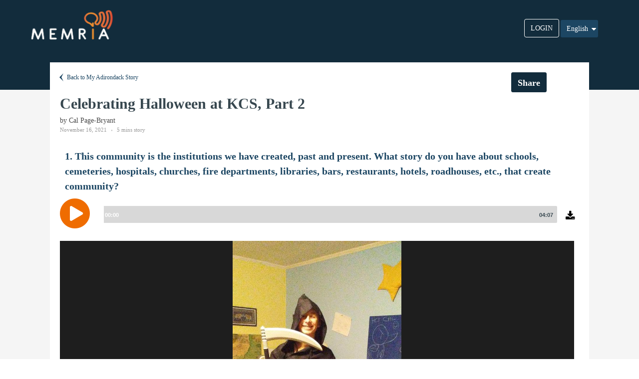

--- FILE ---
content_type: text/html; charset=utf-8
request_url: https://app.memria.org/stories/public-story-view/106375fe1a7b42b3a2e21f73a1960fde/
body_size: 33213
content:



<!DOCTYPE html>
<html lang="en">
<head>
    <meta charset="utf-8">
    <meta http-equiv="X-UA-Compatible" content="IE=edge">
    <meta name="viewport" content="width=device-width,initial-scale=1">

    <link rel="stylesheet" href="//code.jquery.com/ui/1.12.1/themes/base/jquery-ui.css">
    <link rel="shortcut icon" href="https://dwxxye7an0xk.cloudfront.net/static/favicon/favicon.0beb65d3b129.ico">
    <link href="https://maxcdn.bootstrapcdn.com/font-awesome/4.6.3/css/font-awesome.min.css" rel="stylesheet">
    
    <link href="https://fonts.googleapis.com/css?family=Roboto:400,300,100,500,700,900" rel="stylesheet"
          type="text/css">
    <link rel="stylesheet" href="https://dwxxye7an0xk.cloudfront.net/static/styles/css/icomoon/styles.f35ef91286ed.css">
    <link rel="stylesheet" href="https://dwxxye7an0xk.cloudfront.net/static/styles/css/bootstrap.83bb47ffb96e.css">
    <link rel="stylesheet" href="https://dwxxye7an0xk.cloudfront.net/static/styles/css/core.b781111f10bf.css">
    <link rel="stylesheet" href="https://dwxxye7an0xk.cloudfront.net/static/styles/css/components.02e18dd301ee.css">
    <link rel="stylesheet" href="https://dwxxye7an0xk.cloudfront.net/static/styles/css/colors.9899a4a6291d.css">
    <link rel="stylesheet" href="https://dwxxye7an0xk.cloudfront.net/static/build/main.e63d392488f3.css">
    <link rel="stylesheet" href="https://dwxxye7an0xk.cloudfront.net/static/font-awesome/css/font-awesome.min.45603cfe928b.css">

    <script src="//cdn.ravenjs.com/3.16.1/raven.min.js"></script>
    <script>Raven.config('//0eebbb25f42e4dc79a28fb4e2e9c802f@sentry.io/96814').install()</script>

    <script src="//cdn.logrocket.com/LogRocket.min.js"></script>
    <script src="https://dwxxye7an0xk.cloudfront.net/static/js/init_logrocket.bdafa799fc69.js"></script>
    <script src="https://cdnjs.cloudflare.com/ajax/libs/mobile-detect/1.4.3/mobile-detect.min.js"></script>


    <script src="https://dwxxye7an0xk.cloudfront.net/static/js/limitless/plugins/loaders/pace.min.24d2d5e3e331.js"></script>
    <script src="https://dwxxye7an0xk.cloudfront.net/static/js/limitless/core/libraries/jquery.min.f9c7afd05729.js"></script>
    <script src="https://dwxxye7an0xk.cloudfront.net/static/js/limitless/core/libraries/bootstrap.min.5869c96cc8f1.js"></script>
    <script src="https://dwxxye7an0xk.cloudfront.net/static/js/limitless/plugins/loaders/blockui.min.b646c96530f3.js"></script>
    <script src="https://dwxxye7an0xk.cloudfront.net/static/js/limitless/plugins/forms/styling/uniform.min.e4eba4ecaf81.js"></script>
    <script src="https://dwxxye7an0xk.cloudfront.net/static/js/limitless/core/app.da649696df0d.js"></script>
    <script type="text/javascript" src="/jsi18n/"></script>
    <script src="https://dwxxye7an0xk.cloudfront.net/static/build/main.min.c26837607bbc.js"></script>
    <script src="https://dwxxye7an0xk.cloudfront.net/static/js/limitless/plugins/notifications/pnotify.min.55bded321701.js"></script>
    <script src="https://dwxxye7an0xk.cloudfront.net/static/js/clipboard.min.f06c52bfddb4.js"></script>
    <script src="https://dwxxye7an0xk.cloudfront.net/static/js/browser-utils.8488b9183108.js"></script>
    
    <script>
        window.heap = window.heap || [], heap.load = function (e, t) {
            window.heap.appid = e, window.heap.config = t = t || {};
            var r = t.forceSSL || "https:" === document.location.protocol, a = document.createElement("script");
            a.type = "text/javascript", a.async = !0, a.src = (r ? "https:" : "http:") + "//cdn.heapanalytics.com/js/heap-" + e + ".js";
            var n = document.getElementsByTagName("script")[0];
            n.parentNode.insertBefore(a, n);
            for (var o = function (e) {
                return function () {
                    heap.push([e].concat(Array.prototype.slice.call(arguments, 0)))
                }
            }, p = ["addEventProperties", "addUserProperties", "clearEventProperties", "identify", "resetIdentity", "removeEventProperty", "setEventProperties", "track", "unsetEventProperty"], c = 0; c < p.length; c++) heap[p[c]] = o(p[c])
        };
        heap.load("3545476508");
        
    </script>


    <script>
        init_logrocket('zfgw0m/memria-prod', '', '');
    </script>
    
    <meta name='viewport' content='initial-scale=1,maximum-scale=1,user-scalable=no'/>
    <link rel="stylesheet" type="text/css" href="https://dwxxye7an0xk.cloudfront.net/static/slick/slick.4fc0fe38ad89.css"/>
    <link rel="stylesheet" type="text/css" href="https://dwxxye7an0xk.cloudfront.net/static/slick/slick-theme.2f84d074b682.css"/>

    <script src="https://dwxxye7an0xk.cloudfront.net/static/slick/slick.min.b53bdfc29e18.js"></script>
    <script src="https://dwxxye7an0xk.cloudfront.net/static/js/fixed-navigation.407862c583d7.js"></script>
    <script src="https://dwxxye7an0xk.cloudfront.net/static/js/limitless/plugins/notifications/bootbox.min.8055e87f2396.js"></script>
    <script src="https://dwxxye7an0xk.cloudfront.net/static/js/limitless/pages/components_modals.dd6b5c185907.js"></script>
    <script src="https://dwxxye7an0xk.cloudfront.net/static/js/clipboard.min.f06c52bfddb4.js"></script>
    <script src="https://dwxxye7an0xk.cloudfront.net/static/js/read-more-controller.5ae839a06f4f.js"></script>
    <link rel="stylesheet" href="https://dwxxye7an0xk.cloudfront.net/static/styles/css/media_element/mediaelementplayer.min.df1fff06e7ef.css">
    <script src="https://dwxxye7an0xk.cloudfront.net/static/js/media_element/mediaelement-and-player.min.ac9ea1fa25ae.js"></script>
    <script src="https://dwxxye7an0xk.cloudfront.net/static/js/media_element/media_element_init.aaf1a689f807.js"></script>
    <script src="https://dwxxye7an0xk.cloudfront.net/static/js/browser-utils.8488b9183108.js"></script>
    

<title>Celebrating Halloween at KCS, Part 2 by Cal Page-Bryant</title>
<meta name="twitter:card" content="summary_large_image">
<meta property="og:title" content="Celebrating Halloween at KCS, Part 2">
<meta property="og:url" content="https://app.memria.org/stories/public-story-view/106375fe-1a7b-42b3-a2e2-1f73a1960fde/">
<meta property="fb:app_id" content="319278886124862">
<meta property="twitter:title" content="Celebrating Halloween at KCS, Part 2">
<meta property="og:type" content="website">

    <meta property="og:image" content="https://dwxxye7an0xk.cloudfront.net/media/stories/prompt_images/2/3/232d40c2-9957-4ef2-8f57-9b7ddf1ee200.jpeg">
    <meta property="og:image:secure_url" content="https://dwxxye7an0xk.cloudfront.net/media/stories/prompt_images/2/3/232d40c2-9957-4ef2-8f57-9b7ddf1ee200.jpeg">
    <meta property="og:image:alt" content="Celebrating Halloween at KCS, Part 2">
    <meta property="twitter:image" content="https://dwxxye7an0xk.cloudfront.net/media/stories/prompt_images/2/3/232d40c2-9957-4ef2-8f57-9b7ddf1ee200.jpeg">



    <meta property="og:description" content="This community is the institutions we have created, past and present. What story do you have about schools, cemeteries, hospitals, churches, fire departments, libraries, bars, restaurants, hotels, roadhouses, etc., that create community? ">
    <meta property="twitter:description" content="This community is the institutions we have created, past and present. What story do you have about schools, cemeteries, hospitals, churches, fire departments, libraries, bars, restaurants, hotels, roadhouses, etc., that create community? ">



</head>

<body>
<div class="page-container public-story-request-preview-container">
    <div class="page-content">
        <div class="content-wrapper content-wrapper-padding">
            <div class="public-story-request-preview">
                <div class="memria-public-header-container row shifted-above"></div>
                <div class="memria-fixed-header">
                    


<div class="memria-public-header row modified-top">
    <div class="memria-logo-container col-md-2 pull-left">
        <a href="http://www.memria.org/">
            <img src="https://dwxxye7an0xk.cloudfront.net/static/images/memria_logo_main.192723732ba2.png" class="public-header-memria-logo">
        </a>
    </div>
    <div class="public-memria-links col-md-7">
        
    </div>
    <div class="login-button-container col-md-3">
        


<div class="language-choice selector-position">
    <div>
        <form action="/i18n/setlang/" method="post" id="language-form">
            <input type="hidden" name="csrfmiddlewaretoken" value="XcDMwua862jsxbomj6eQRBPVb01mwZCgJDOF7zR62JJivf7hWZESTk54jQs9axdH">
            <input name="next" type="hidden" value=""/>
            <input id="selected_language" name="language" type="hidden" value="en"/>
            <div class="dropdown ">
                <button class="btn btn-primary dropdown-toggle blue-select-lang-btn " type="button" data-toggle="dropdown">
                    
                    
                    
                    
                        
                            English
                        
                    
                        
                    
                        
                    
                        
                    
                    <span class="caret"></span></button>
                <ul class="dropdown-menu languages-list">
                    
                        
                    
                        
                            <li class="language-item  " value="es"><a class="">Español</a></li>
                        
                    
                        
                            <li class="language-item  " value="fr"><a class="">Français</a></li>
                        
                    
                        
                            <li class="language-item  break-language" value="hr"><a class="break-language">Bosanski-Hrvatski-Crnogorski-Srpski</a></li>
                        
                    
                </ul>
            </div>
        </form>
    </div>
</div>
<script>
    $(function () {
        $(".language-item").click(function () {
            $('#selected_language').val($(this).attr('value'));
            $('#language-form').submit();
        });
    }());
</script>

        <a type="button" class="btn public-login-btn" href="/account/login/?next=/stories/public-story-view/106375fe1a7b42b3a2e21f73a1960fde/">LOGIN</a>
    </div>
</div>

                    <div class="row mobile-visible-header">
                        <div class="custom-mobile-header">
                            

<div class="col-md-2 mobile-header">
    <div>
        <a class="logo-container-in-mobile-header" href="http://www.memria.org/">
            <img src="https://dwxxye7an0xk.cloudfront.net/static/images/memria_logo.fa74aefc0ff2.png" class="public-header-memria-logo">
        </a>
    </div>
</div>

                        </div>
                    </div>
                </div>
                
    <div class="public-story-preview-content ">
        
        
            





    



<div class="story-header-component normal-story-preview no-scrolling col-sm-12">
    <div class="alert alert-success alert-dismissable alert-link  hidden  transcription-request-sent">
        <button class="close" type="button" data-dismiss="alert" aria-hidden="true">×</button>
        Transcription request has been submitted. You will be notified when completed.
    </div>
        
        <div class="row  story-header-row fix-padding custom-story-title-height">
            
                
                    <div class="go-back-breadcrumb vb-inline-block pull-left ">
                        <a class="back-link" href="/stories/public-organization-view/17/">
                            <i class="icon-arrow-left15"></i>
                            Back to
                            
                                My Adirondack Story
                            
                        </a>
                    </div>
                
                
                
                
                    <div class="share-actions-buttons vb-inline-block pull-right  make-margin-right ">
                        <div class="vb-inline-block">
                            



<div class="memria-sharing-popup">
    <button id="get-share-link" class="btn unpublish-btn">Share</button>
</div>

<script>
    var shareUrl = window.location.origin + '/stories/public-story-view/106375fe1a7b42b3a2e21f73a1960fde/';
    window.twttr = (function (d, s, id) {
        var js, fjs = d.getElementsByTagName(s)[0],
            t = window.twttr || {};
        if (d.getElementById(id)) return t;
        js = d.createElement(s);
        js.id = id;
        js.src = "https://platform.twitter.com/widgets.js";
        fjs.parentNode.insertBefore(js, fjs);
        t._e = [];
        t.ready = function (f) {
            t._e.push(f);
        };
        return t;
    }(document, "script", "twitter-wjs"));
    
        window.hasFacebookLoaded = false;
        window.fbAsyncInit = function () {
            FB.init({
                appId: '319278886124862',
                xfbml: true,
                version: 'v2.9'
            });
            window.hasFacebookLoaded = true;
        };
        (function (d, s, id) {
            var js, fjs = d.getElementsByTagName(s)[0];
            if (d.getElementById(id)) {
                return;
            }
            js = d.createElement(s);
            js.id = id;
            js.src = "//connect.facebook.net/en_US/sdk.js";
            fjs.parentNode.insertBefore(js, fjs);
        }(document, 'script', 'facebook-jssdk'));
    
    $(document).ready(function () {
        $("#get-share-link").popover({
            placement: "bottom",
            trigger: "click",
            content: '<div class="share-actions-popover-container">    <div class="share-popover-content">                <div class="share-to-facebook-section">            <a id="share_facebook" class="facebook-sharing">                <div class="vb-inline-block">                    <i class="fa fa-facebook-f facebook-icon custom-icon"></i>                </div>                <div class="vb-inline-block share-action-label fb-label">                    Share on Facebook                </div>            </a>        </div>        <div class="share-to-twitter-section">            <a id="share_twitter" href="" class="twitter-sharing">                <div class="vb-inline-block">                    <i class="fa fa-twitter twitter-icon custom-icon"></i>                </div>                <div class="vb-inline-block share-action-label tw-label">                    Share on Twitter                </div>            </a>        </div>        <div class="share-link-section">            <div class="share-link-container">                <div class="share-action-label pl0">                    Link to this story                </div>                <div>                    <input readonly id="link_to_share" class="link-container" value="">                    <button data-clipboard-target="#link_to_share" id="copy_button" type="button"                            class="btn copy-btn upper-case">                        copy                    </button>                </div>            </div>        </div>                    <div class="embeddable-code-section">                <div class="embed-link-container">                    <div class="share-action-label pl0">                        Embed code                    </div>                    <div class="embed-link-help-msg">                        To embed this story in your own website, copy and paste this code into the HTML of your webpage.                    </div>                    <div>                        <textarea readonly id="embed-code" class="embed-code-area" rows="2"><script type="text/javascript" src="https://app.memria.org/stories/embed/106375fe-1a7b-42b3-a2e2-1f73a1960fde/main.js"><\/script><div class="memria-widget-container" data-uuid="106375fe-1a7b-42b3-a2e2-1f73a1960fde"></div></textarea>                    </div>                </div>            </div>                            <div>                <div class="pl0 mt-10">                    <b>Video Slideshow of Story</b>                </div>            </div>                            <a href="https://dwxxye7an0xk.cloudfront.net/media/stories/slideshow/1/0/Celebrating_Hallowee-2022-01-09-M8GRa.mp4" target="_blank">Celebrating Hallowee-2022-01-09.mp4</a>                        </div></div>',
            html: true,
            title: "SHARE",
            animation: false
        }).on('shown.bs.popover', function () {
            $('#link_to_share').val(shareUrl);
            $('#share_twitter').attr('href', 'https://twitter.com/intent/tweet?url=' + shareUrl.trim() + '?source=twitter');
            var popOver = $(this);
            $('.custom-close-icon').click(function () {
                popOver.popover('hide');
            });
        }).on('hidden.bs.popover', function (e) {
            $(e.target).data("bs.popover").inState.click = false;
        });
    });

    initClipboard('#copy_button');

    document.addEventListener('click', function (e) {
        if ($(e.target).hasClass('facebook-sharing') || $(e.target).hasClass('facebook-icon') || $(e.target).hasClass('fb-label')) {
            
            function shareOnFacebook() {
                if (window.hasFacebookLoaded) {
                    FB.ui({
                        method: 'share',
                        mobile_iframe: true,
                        href: shareUrl + '?source=facebook'
                    }, function (response) {
                    });
                } else {
                    setTimeout(shareOnFacebook, 200);
                }
            }
            shareOnFacebook();
        
        }
    });
</script>

                        </div>
                    </div>
                
            
        </div>
        <div class="row  story-header-row  title-header-row">
        <span class="story-title">Celebrating Halloween at KCS, Part 2</span>
    </div>
    
    
    <div class="row  story-header-row  information-header-row ">
        <div class="pull-left extra-information ">
            <span class="story-teller-name">by
                
                    Cal Page-Bryant
                
            </span>
            <div class="information-container display-block">
                <ul class="list-inline list-inline-separate text-muted mb-5">
                    <li class="info-item">November 16, 2021</li>
                    <li class="info-item">
                        5 mins story
                    </li>
                </ul>
            </div>
            <div class="story-tags-list display-block">
                
                
            </div>
        </div>
    </div>
    
</div>

<script type="text/javascript">
    $('#submit-btn').click(function () {
        var ajaxCall = $.ajax({
            beforeSend: function (xhr) {
                xhr.setRequestHeader("X-CSRFToken", getCookie('csrftoken'));
            },
            url: '/stories/is-user-validated/',
            dataType: 'json',
            cache: false,
            type: 'get'
        });
        ajaxCall.success(function () {
            $('.alert-dismissable').hide();
            $('#show_modal_header').click();
            return true;
        });
        ajaxCall.fail(function () {
            $('#preview-action').val('submit');
            $('#story-preview-form').submit();
        });
    });
    
        $('.publish-btn').popover({
            placement: "left",
            trigger: "manual",
            content: '<b>    Publishing this story will add it to the Stories section of your public</b><a class="org-link" href="/stories/public-organization-view/17/" target="_blank">    Organization</a><b>    page.</b><div class="dont-show-message-container dont-show-message">    <div class="checker dont-show-message">        <span class="checkbox-element" id="show-no-show">            <input type="checkbox" class="styled" id="dont-show-popup"/>        </span>    </div>    <span class="dnt-msg">Don&rsquo;t show this message again</span></div>',
            html: true,
            animation: false,
            container: '.publish-unpublish-btn-container'
        }).on('shown.bs.popover', function () {
            if ($('#show_tooltip').val() == 'False') {
                $(this).popover("hide");
            }
            $('.dont-show-message').on('click', function (e) {
                e.stopPropagation();
                if ($('#show-no-show').hasClass('checked')) {
                    $('#show-no-show').removeClass('checked');
                    $('#show_tooltip').val('True');
                } else {
                    $('#show-no-show').addClass('checked');
                    $('#show_tooltip').val('False');
                }
            });
            $('.popover').each(function () {
                if ('' === 'False') {
                    var newTop = $(".publish-btn").offset().top - 28;
                    this.style.setProperty('top', newTop + 'px', 'important');
                }
            });
        }).on('show.bs.popover', function (e) {
        }).on('hidden.bs.popover', function (e) {
            $(e.target).data("bs.popover").inState.click = false;
            $(e.target).data("bs.popover").inState.hover = false;
        }).on("mouseenter", function () {
            var _this = this;
            $(this).popover("show");
            $(".popover").on("mouseleave", function () {
                $(_this).popover('show');
            });
        }).on("mouseleave", function () {
            var _this = this;
            setTimeout(function () {
                if (!$(".popover:hover").length) {
                    $(_this).popover("hide");
                }
            }, 300);
        });
    
    $(document).ready(function () {
        
    });

</script>



<div class="story-preview-contents" data-story-id="4529">
    

<div id="modal_backdrop_transcribe_audio" class="modal fade memria-modal-backdrop">
    <div class="modal-dialog text-size-large popup-modal-form">
        <div class="modal-content">
            <div class="modal-header text-center">
                <h5 class="modal-title color-slate-800">Transcribe Story</h5>
            </div>
            <form method="post" action="/stories/transcribe-story/" >
                <input type="hidden" name="csrfmiddlewaretoken" value="XcDMwua862jsxbomj6eQRBPVb01mwZCgJDOF7zR62JJivf7hWZESTk54jQs9axdH">
                <div class="modal-body">
                    <p class="color-slate-800 text-center">Select the audio language to transcribe.</p>
                    <div class="form-group">
                        <select name="language" class="form-control" title="" id="id_language">
                            <option value="en" selected="">English (American spelling)</option>
                            <option value="en-GB">English (British spelling)</option>
                            <option value="es">Spanish</option>
                            <option value="fr">French</option>
                            <option value="pt">Portugese</option>
                            <option value="it">Italian</option>
                            <option value="ar">Arabic</option>
                            <option value="cmn">Chinese Mandarin</option>
                            <option value="yue">Cantonese</option>
                            <option value="no">Norwegian</option>
                            <option value="uk">Ukrainian</option>
                            <option value="ko">Korean</option>
                        </select>
                    </div>
                </div>

                <div class="modal-footer text-center">
                    <input type="hidden" name="story_id" value="4529">
                    <button id="delete_account_btn" class="btn bg-slate-800 btn-confirm text-center text-bold" type="submit" >
                        Transcribe
                    </button>
                    <button type="button " class="btn bg-slate-800 btn-cancel text-center dismiss-delete-modal text-bold"
                            data-dismiss="modal">
                        Cancel
                    </button>
                </div>
            </form>

        </div>
    </div>
</div>

    <div class="left-div ">
        <div id="active_story_prompt">
            
                




    <div class="active-story-chapter-0 story-prompt-item"
         data-index="0" data-prompt="13785">
        <div class="active-prompt-buttons hidden">
            
                
                    <button type="button" class="btn btn-edit-prompt-content create-clip-btn">
                        Create Audio Clip
                    </button>
                
            
            <a type="button" class="btn btn-edit-prompt-content edit-story-btn" href="/stories/manage-story/4529/">
                Edit Story
            </a>
        </div>
        <div class="prompt-contents">
            <div class="story-prompt-title-panel pb15">
                1. This community is the institutions we have created, past and present. What story do you have about schools, cemeteries, hospitals, churches, fire departments, libraries, bars, restaurants, hotels, roadhouses, etc., that create community? 
            </div>
            <div class="create-audio-clip-help-text hidden">
                Drag the black in-point and out-point handles on the playback bar to the beginning and end of the segment of audio you want to use for your clip, and then click <b>Save Clip</b> button.
            </div>
            
                <div class="row prompt-audio-container-div">
                    <audio controls src="https://dwxxye7an0xk.cloudfront.net/media/stories/prompt_audio/b/4/b41582c6-c289-4ae0-9d14-a3338cb6e48a.mp3"
                           class="row story-preview-audio-player prompt-audio-control-0"></audio>
                </div>
                <div class="row prompt-audio-clipping-container-div hidden"></div>
            
            <div class="hidden audio-file-is-processing">Your audio is processing...</div>
            
                <div class="row story-prompt-images-carousel">
                    <div class="prompt-images-carousel">
                        
                            
                                
                                    <div>
                                        <figure>
                                            <img src="https://dwxxye7an0xk.cloudfront.net/media/stories/prompt_images/2/3/232d40c2-9957-4ef2-8f57-9b7ddf1ee200.jpeg" class="prompt-image-on-mobile">
                                            
                                                
                                            
                                        </figure>
                                    </div>
                                
                            
                        
                            
                                
                            
                        
                            
                                
                            
                        
                            
                                
                            
                        
                            
                                
                            
                        
                    </div>
                </div>
            
            
        </div>
    </div>


<script>
    $('#show_more_btn_0').on('click', function () {
        readMoreOrLess('0');
    });

    $(document).ready(function () {
        setupDownloadAudio('https://dwxxye7an0xk.cloudfront.net/media/stories/prompt_audio/b/4/b41582c6-c289-4ae0-9d14-a3338cb6e48a.mp3', '0');
        showHideReadButton('0');
    });
</script>

            
        </div>

        




<div class="panel panel-flat story-chapters-div white-background hidden">
    <div class="panel-heading white-background">
        <h6 class="panel-title white-background">Story Chapters</h6>
    </div>

    <div class="panel-body">
        <div class="">
            <ul class="media-list content-group">
                
                    <li class="media stack-media-on-mobile story-chapter-0 hidden">
                        <a class="story-chapter-link" index="0">
                            <div class="media-heading prompt-question-title">1&#46;&nbsp;This community is the institutions we have created, past and present. What story do you have about schools, cemeteries, hospitals, churches, fire departments, libraries, bars, restaurants, hotels, roadhouses, etc., that create community? </div>
                            <div class="media-body ">
                                
                                    <div class="media-left image-preview-container audio-beside-image pull-left">
                                        <div class="thumb">
                                            <div class="media-preview"
                                                 style="background-image: url('https://dwxxye7an0xk.cloudfront.net/media/stories/prompt_images/2/3/232d40c2-9957-4ef2-8f57-9b7ddf1ee200.jpeg');"></div>
                                        </div>
                                    </div>
                                
                                
                                    <div class="non-mobile-display prompt-summary prompt-summary-
                                            0 image-beside-audio">
                                        <div class="internal-mobile-display">
                                            <div><i class="non-mobile-version fa fa-play"></i></div>
                                            <div class="row mobile-play-button"><i
                                                    class="mobile-version fa fa-play-circle"></i></div>
                                            <div class="prompt-audio-length">00:00</div>
                                        </div>
                                    </div>
                                
                                <div class="non-mobile-display-question prompt-summary prompt-summary-0">
                                    <div class="prompt-answer">
                                        
                                    </div>
                                </div>
                            </div>
                        </a>
                    </li>
                
            </ul>
        </div>
    </div>
</div>

<script>

    function formatDuration(duration) {
        var min = Math.floor(Math.floor(duration) / 60);
        var sec = Math.floor(duration) % 60;
        min = min >= 10 ? min : '0' + min;
        sec = sec >= 10 ? sec : '0' + sec;
        return min + ':' + sec;
    }

    $(function () {
        $('.story-prompt-item').each(function () {
            var index = $(this).attr('data-index');
            $(this).find('audio').on("loadedmetadata", function() {
                var promptAudioLength = $('.story-chapter-' + index).find('.prompt-audio-length');
                if (promptAudioLength.length > 0) {
                    promptAudioLength[0].innerText = formatDuration(this.duration);
                }
            });
        });
    });

    activeIndex = 0;
    function storyChapterLink(e) {
        var audioFile = $(document).find('.active-story-chapter-' + activeIndex).find('audio');
        if (audioFile.length !== 0) {
            audioFile[0].player.pause();
        }
        var newIndex = $(e.target).closest('[class^=story-chapter]').attr('index');
        switchChapters(activeIndex, newIndex);
        audioFile = $(document).find('.active-story-chapter-' + newIndex).find('audio');
        if (audioFile.length !== 0) {
            audioFile[0].player.play();
        }
    }
    $('.story-chapter-link').on('click', storyChapterLink);
</script>

    </div>
    
</div>

<script type="text/javascript">
    $(document).ready(function () {
        

        $('.prompt-images-carousel').not('.slick-initialized').slick({
            dots: true,
            infinite: true,
            speed: 500,
            fade: true,
            cssEase: 'linear',
            initialSlide: 0
        });
        
            
                
                    var audioFileEl = $('.prompt-audio-control-0')[1];
                    audioFileEl.player.setSrc('https://dwxxye7an0xk.cloudfront.net/media/stories/prompt_audio/b/4/b41582c6-c289-4ae0-9d14-a3338cb6e48a.mp3');
                    audioFileEl.load();
                
            
        
    });
</script>

        
        
        
            


<div class="story-view-footer row" id="story_view_footer">
    <div>
        <span class="footer-title">Submitted to:</span>
    </div>
    <div>
        <span class="footer-body">
            
            Community
            
        </span>
    </div>
</div>


<div id="modal_default" class="modal fade memria-modal-backdrop">
    <button type="button" class="close close-modal-btn" data-dismiss="modal">
        <i class="fa fa-x fa-close"></i>
    </button>
    <div class="modal-dialog modal-full">
        <div class="modal-content">
        </div>
    </div>
</div>

        
    </div>

            </div>
            
        </div>
    </div>
</div>
</body>
</html>


--- FILE ---
content_type: text/css
request_url: https://dwxxye7an0xk.cloudfront.net/static/build/main.e63d392488f3.css
body_size: 27417
content:
/*! nouislider - 14.7.0 - 4/6/2021 */.noUi-target,.noUi-target *{-webkit-touch-callout:none;-webkit-tap-highlight-color:rgba(0,0,0,0);-webkit-user-select:none;-ms-touch-action:none;touch-action:none;-ms-user-select:none;-moz-user-select:none;user-select:none;box-sizing:border-box}.noUi-target{position:relative}.noUi-base,.noUi-connects{width:100%;height:100%;position:relative;z-index:1}.noUi-connects{overflow:hidden;z-index:0}.noUi-connect,.noUi-origin{will-change:transform;position:absolute;z-index:1;top:0;right:0;-ms-transform-origin:0 0;-webkit-transform-origin:0 0;-webkit-transform-style:preserve-3d;transform-origin:0 0;transform-style:flat}.noUi-connect{height:100%;width:100%}.noUi-origin{height:10%;width:10%}.noUi-txt-dir-rtl.noUi-horizontal .noUi-origin{left:0;right:auto}.noUi-vertical .noUi-origin{width:0}.noUi-horizontal .noUi-origin{height:0}.noUi-handle{-webkit-backface-visibility:hidden;backface-visibility:hidden;position:absolute}.noUi-touch-area{height:100%;width:100%}.noUi-state-tap .noUi-connect,.noUi-state-tap .noUi-origin{transition:transform .3s}.noUi-state-drag *{cursor:inherit!important}.noUi-horizontal{height:18px}.noUi-horizontal .noUi-handle{width:34px;height:28px;right:-17px;top:-6px}.noUi-vertical{width:18px}.noUi-vertical .noUi-handle{width:28px;height:34px;right:-6px;top:-17px}.noUi-txt-dir-rtl.noUi-horizontal .noUi-handle{left:-17px;right:auto}.noUi-target{background:#fafafa;border-radius:4px;border:1px solid #d3d3d3;box-shadow:inset 0 1px 1px #f0f0f0,0 3px 6px -5px #bbb}.noUi-connects{border-radius:3px}.noUi-connect{background:#3fb8af}.noUi-draggable{cursor:ew-resize}.noUi-vertical .noUi-draggable{cursor:ns-resize}.noUi-handle{border:1px solid #d9d9d9;border-radius:3px;background:#fff;cursor:default;box-shadow:inset 0 0 1px #fff,inset 0 1px 7px #ebebeb,0 3px 6px -3px #bbb}.noUi-active{box-shadow:inset 0 0 1px #fff,inset 0 1px 7px #ddd,0 3px 6px -3px #bbb}.noUi-handle:after,.noUi-handle:before{content:"";display:block;position:absolute;height:14px;width:1px;background:#e8e7e6;left:14px;top:6px}.noUi-handle:after{left:17px}.noUi-vertical .noUi-handle:after,.noUi-vertical .noUi-handle:before{width:14px;height:1px;left:6px;top:14px}.noUi-vertical .noUi-handle:after{top:17px}[disabled] .noUi-connect{background:#b8b8b8}[disabled].noUi-handle,[disabled] .noUi-handle,[disabled].noUi-target{cursor:not-allowed}.noUi-pips,.noUi-pips *{box-sizing:border-box}.noUi-pips{position:absolute;color:#999}.noUi-value{position:absolute;white-space:nowrap;text-align:center}.noUi-value-sub{color:#ccc;font-size:10px}.noUi-marker{position:absolute;background:#ccc}.noUi-marker-large,.noUi-marker-sub{background:#aaa}.noUi-pips-horizontal{padding:10px 0;height:80px;top:100%;left:0;width:100%}.noUi-value-horizontal{transform:translate(-50%,50%)}.noUi-rtl .noUi-value-horizontal{transform:translate(50%,50%)}.noUi-marker-horizontal.noUi-marker{margin-left:-1px;width:2px;height:5px}.noUi-marker-horizontal.noUi-marker-sub{height:10px}.noUi-marker-horizontal.noUi-marker-large{height:15px}.noUi-pips-vertical{padding:0 10px;height:100%;top:0;left:100%}.noUi-value-vertical{transform:translateY(-50%);padding-left:25px}.noUi-rtl .noUi-value-vertical{transform:translateY(50%)}.noUi-marker-vertical.noUi-marker{width:5px;height:2px;margin-top:-1px}.noUi-marker-vertical.noUi-marker-sub{width:10px}.noUi-marker-vertical.noUi-marker-large{width:15px}.noUi-tooltip{display:block;position:absolute;border:1px solid #d9d9d9;border-radius:3px;background:#fff;color:#000;padding:5px;text-align:center;white-space:nowrap}.noUi-horizontal .noUi-tooltip{transform:translate(-50%);left:50%;bottom:120%}.noUi-vertical .noUi-tooltip{transform:translateY(-50%);top:50%;right:120%}.noUi-horizontal .noUi-origin>.noUi-tooltip{transform:translate(50%);left:auto;bottom:10px}.noUi-vertical .noUi-origin>.noUi-tooltip{transform:translateY(-18px);top:auto;right:28px}.btn-warning,.btn-warning.focus,.btn-warning:focus{background-color:#ff5722}.btn-info,.btn-info.focus,.btn-info:focus{color:#fff;background-color:#5bc0de;border-color:#46b8da}.btn-delete-contact,.btn-delete-contact:hover{color:#46b8da}.icons-list a[data-action=delete]:after{content:"\E9B6"}.icons-list a[data-action=collapse-prompt]:after{content:"\E9C1"}.note-insert button[data-original-title=Picture]{padding-top:5px;padding-bottom:3px;width:36px;height:34px}.note-insert button[data-original-title=Picture]:after{content:"";font-weight:700}.note-icon-picture{margin-left:-1px;font-size:14px}.panel-blue{background-color:#0084b4;color:#fff}.panel-blue .panel-body{background-color:#fff;color:#000}.vb-inline-block{display:inline-block}body{background-color:#fff;background:#fff;font-family:Helvetica Neue}@media (max-width:769px){body{overflow-x:hidden}}.upper-case{text-transform:uppercase}.capitalize{text-transform:capitalize}.layout-boxed{background:#fff}.page-container{background:#fafafa}.page-header-default{padding-top:10px}.page-header-default,.page-header-default .breadcrumb-line:not([class*=bg-]){background-color:#fafafa}.layout-boxed .page-container{background-color:#fafafa;margin-left:auto;margin-right:auto;min-width:0}#navbar-mobile{height:1px}.page-container{color:#37474f}#brand-name{font-family:Times New Roman;font-size:38px}#header-profile-pic{margin-top:0;max-height:38px}.progressbar{counter-reset:step}.progressbar-container{margin-top:35px;margin-bottom:35px;height:40px}.progressbar-mask{position:absolute;width:90%;height:10px;top:15px;left:56%;background-color:#f2f2f2}.progressbar li{list-style-type:none;width:25%;float:left;font-size:15px;font-weight:700;position:relative;text-align:center;color:#cdcdcd}.progressbar li:before{width:35px;height:35px;content:counter(step);counter-increment:step;line-height:35px;display:block;text-align:center;margin:0 auto 10px;border-radius:50%;background-color:#f2f2f2}.progressbar li:after{width:89%;height:10px;content:"";position:absolute;background-color:#f2f2f2;top:15px;left:55%;z-index:-1}.progressbar li.active{color:#4a4a4a}.progressbar li.active:before{border-color:#4a4a4a;background-color:#4a4a4a;color:#fff}.progressbar li.active:after{background-color:#4a4a4a;z-index:1;width:89%}.story-settings__title-spacer{margin-top:15px}.story-settings__page-help-text{color:#737373;font-size:17px}.story-settings__help-text{color:#737373;font-size:13px}.story-settings__story-teller-section textarea{margin:20px 0 0}.story-settings__story-teller-section .btn-save{margin-bottom:10px;background-color:#4a4a4a;color:#fff}.calendars td.active{background-color:#0084b4}@media screen and (max-width:992px){.add-contact-form{margin-top:60px}.add-contact-form.first{margin-top:15px}}.add-contact-form .has-success .control-label,.add-contact-form .has-success .help-block{color:dimgray}.add-contact-form .has-success .form-control{border-color:transparent transparent #a9a9a9}.add-contact-form .has-success .form-control:focus{border-color:transparent transparent #a9a9a9;box-shadow:0 1px 0 #a9a9a9}.add-contact-form .cleaned-up .control-label,.add-contact-form .cleaned-up .help-block{color:dimgray}.add-contact-form .cleaned-up .form-control{border-color:transparent transparent #a9a9a9}.add-contact-form .cleaned-up .form-control:focus{border-color:transparent transparent #a9a9a9;box-shadow:0 1px 0 #a9a9a9}.btn-add-contact{padding-left:0}@media screen and (max-width:992px){.btn-add-contact{margin-top:60px}}.story-request-contact-info .contact-info-input{border-radius:5px;height:35px;padding-left:10px;font-style:italic;border:1px solid #a9a9a9;max-width:90%}.story-request-contact-info .contact-info-input#id_email{width:100%!important}.story-request-contact-info .contact-info-input#id_mobile{margin-left:25px}.contacts-table-wrapper{padding-right:0}.contacts-table-wrapper tr a.label:focus,.contacts-table-wrapper tr a.label:hover{color:#000}.contacts-table-wrapper tr .state{text-align:center}.label-warning{border-color:#f0ad4e}.icon-menu9{cursor:pointer}.icons-list ul{min-width:150px}.icons-list ul li{width:150px;color:#4a4a4a}.icons-list ul li label{font-weight:600;padding-left:6px;font-family:Helvetica Neue,Helvetica,Arial,sans-serif;font-size:14px;line-height:1.42857143}.icons-list .move-icon{font-size:18px!important;color:#4a4a4a}.dropdown-menu{min-width:140px}.send-story-request-btn{margin-top:15px;margin-bottom:10px;padding-left:0;padding-right:0}.send-story-request-btn a:not(.download-template-btn){background:#fff;color:#1c4663}#contacts-file-upload-id{visibility:hidden}.loading-indicator{margin:0 auto;width:246px;position:fixed;z-index:1;top:45%;left:40%;visibility:hidden}.dialog-status-row{padding-bottom:5px;text-align:center}.dialog-status-row .btn{background:#ff1493}.page-header-subdiv,.question-description{font-size:12px;font-style:italic;color:dimgray;padding-bottom:10px}.create-story-request .panel-group{margin-top:30px}.create-story-request .panel{border-radius:0}.create-story-request .panel-heading{border-radius:0;padding-bottom:15px;padding-top:15px}.create-story-request .panel-heading:hover{cursor:pointer}.create-story-request .panel-heading .panel-title{font-size:20px}.create-story-request .panel-heading .panel-title a:focus,.create-story-request .panel-heading .panel-title a:hover{text-decoration:none}.create-story-request .panel-body,.create-story-request .panel-body .field-div .has-success .control-label,.create-story-request .panel-body .field-div .has-success .help-block{color:dimgray}.create-story-request .panel-body .field-div .has-success .form-control{border-color:transparent transparent #a9a9a9}.create-story-request .panel-body .field-div .has-success .form-control:focus{border-color:transparent transparent #a9a9a9;box-shadow:0 1px 0 #a9a9a9}.create-story-request .panel-body .trailing-msg{font-style:italic}.create-story-request .panel-body .form-control{font-size:20px;font-style:italic;color:#000}.create-story-request .panel-body .form-control:focus{font-size:20px;font-style:inherit;color:#000}.create-story-request .panel-body .locations-section .form-control{padding:10px;height:150px;border:1px solid;border-color:grey;border-radius:4px}.create-story-request .panel-body .locations-section .form-control:focus{box-shadow:none}.create-story-request .panel-body .trailing-msg{padding-top:10px}.create-story-request .panel-body .dates-container .checkbox{padding-right:40px}.create-story-request .panel-body .dates-container .checkbox label{padding-left:25px}.create-story-request .panel-body .dates-container .occured-date-field{font-size:18px;font-style:italic;color:#a9a9a9;padding-right:20px}.create-story-request .panel-body .dates-container .occured-date-field select{height:45px;background:#fff}.create-story-request .panel-body .dates-container .occured-date-field .selectboxit-text{color:#a9a9a9}.create-story-request .panel-body .dates-container .occured-date-field .selectboxit-btn{border-bottom-color:#a9a9a9;box-shadow:none}.create-story-request .panel-body .dates-container .occured-date-field span#id_from_yearSelectBoxItContainer{padding-right:20px}.create-story-request .panel-body .dates-container .occured-date-field .selectboxit-container ul .selectboxit-selected .selectboxit-option-anchor{background-color:#0084b4}.create-story-request .panel-body .dates-container .occured-date-field .selectboxit-container ul a:focus,.create-story-request .panel-body .dates-container .occured-date-field .selectboxit-container ul a:hover{text-decoration:none}@media screen and (max-width:992px){.story-request-prompt{margin-top:60px}.story-request-prompt.first{margin-top:15px}}.btn-story-request-add-prompt{padding:0}@media screen and (max-width:992px){.btn-story-request-add-prompt{margin-top:60px}}.story-settings-date-picker{padding-left:26px}.has-success .checkbox,.has-success .control-label,.has-success .help-block{color:#333}.has-success .form-control{border:1px solid #ddd}.has-success .form-control:focus{border:1px solid #ddd;box-shadow:0 1px 0 #a9a9a9}.results-alert{position:relative;font-family:Helvetica Neue,Helvetica,Arial,sans-serif;font-size:14px;outline:0 none;border:1px solid rgba(0,0,0,.2);border-radius:6px;background-color:#5bc0de;background-clip:padding-box;box-shadow:0 5px 15px rgba(0,0,0,.5);width:180px;padding-bottom:10px;padding-top:10px;color:#fff}#results-alert-container{margin:0 auto;width:270px;position:fixed;z-index:1;top:45%;left:40%}.page-title{padding-bottom:25px;padding-top:5px}.page-title .sub-title-div{padding-top:10px}.page-title .sub-title-div .auxiliary-buttons-div .button-icon{padding-top:5px}.page-title .sub-title-div .auxiliary-buttons-div .fa-facebook-square{color:#00008b}.page-title .sub-title-div .auxiliary-buttons-div .fa-twitter-square{color:#00a5bb}.page-title .sub-title-div .page-guidance-div{font-size:16px;font-style:italic}.page-container .story-request-header-title-keyword{font-size:24px;padding-bottom:10px}.being-edited .actions-cell{padding-top:0;padding-bottom:0;width:50px!important}.actions-cell{width:50px!important}.breadcrumb-line{padding-left:80px;border-top:none;padding-left:0!important;margin-left:-20px!important;margin-right:-10px!important;padding-bottom:0!important;background-color:inherit!important}.breadcrumb-line .link-active{padding-bottom:3px!important;border-bottom:3px solid orange;font-weight:700}.breadcrumb{padding-right:40px;padding-left:40px;font-size:18px;margin-right:15px;margin-left:15px;margin-bottom:-4px!important;width:180px;text-align:center}.breadcrumb:hover{padding-bottom:3px!important;border-bottom:3px solid orange}.breadcrumb .dropdown-menu li{font-size:14px;text-align:center}#story-request-settings-form .errorlist{color:red}.dates-container .has-error .help-block,.story-settings-date-picker .help-block{display:none}.field-div .form-group{margin-bottom:10px}.field-div .errorlist{color:red}.sortable-placeholder{margin-top:20px!important}.story-request-dashboard{border-bottom:none;box-shadow:none;margin-bottom:5px;margin-top:100px}.story-request-dashboard .page-header-content{padding:0}.story-request-dashboard .page-header-content .page-title{padding-top:0}.story-request-dashboard .page-header-content .create-story-request-btn{margin:0;margin-top:5px;font-size:14px;background:#fff;border:2px solid #456786;border-radius:4px;color:#456786}.story-request-dashboard .page-header-content .guidance-div{font-style:italic;font-size:13px;color:#a9a9a9}.story-request-dashboard .page-header-content .story-request-header-title-keyword{font-size:24px;color:#ad1457}.user-story-requests .story-requests-received .section-title{border-bottom:1px solid #000}.user-story-requests .story-requests-received .story-request-thumbnails-container{padding-top:15px}.user-story-requests .story-requests-received .thumbnail{padding-left:10px;padding-right:10px;padding-top:25px;background:#fafafa;border:0 transparent;box-shadow:0 0 3px #ccc}.user-story-requests .story-requests-received .thumbnail .thumbnail-title{font-size:16px;padding-bottom:5px}.user-story-requests .story-requests-received .thumbnail .small-details{font-style:italic;padding-bottom:10px;padding-right:15px;font-size:12px}.user-story-requests .story-requests-received .thumbnail .thumbnail-content{font-size:12px;padding-bottom:15px}.user-story-requests .story-requests-received .thumbnail .user-thumbnail{padding-bottom:15px}.user-story-requests .story-requests-received .thumbnail .user-thumbnail .user-profile-pic{padding-bottom:15px;max-height:64px;max-width:64px;border-radius:50%;border:1px solid #000}.user-story-requests .story-requests-received .thumbnail .user-thumbnail .user-name{padding-left:10px;font-size:14px}.user-story-requests .story-requests-received .thumbnail .thumb .row{padding-left:15px;padding-right:15px}.user-story-requests .table{border-top:2px solid #37474f;margin-bottom:63px}.user-story-requests .table .large-cell{padding-left:10px}.user-story-requests .table .colored-text{color:#456786}.user-story-requests .table .colored-text .deadline-text{padding-right:70px}.user-story-requests .table .colored-text .privacy-span{padding-left:60px;padding-right:80px}.user-story-requests .section-title{font-size:20px}.user-story-requests .story-request-title{font-size:14px}.user-story-requests .story-request-title a{color:#456786}.user-story-requests .story-requestes-created-requested{padding-bottom:30px;padding-top:40px}.user-story-requests .story-requestes-created-requested .table .table-header{border-bottom:2px solid #37474f;font-size:14px;padding-bottom:4px;padding-top:4px}.user-story-requests .story-requestes-created-requested .table .table-header .small-cell{font-size:14px;padding-bottom:3px;padding-top:3px;line-height:1.2;padding-left:5px;max-width:80px;width:80px;text-align:center}.user-story-requests .story-requestes-created-requested .table .table-header .deadline-cell{padding-left:65px}.user-story-requests .story-requestes-created-requested .table tbody .deadline-cell{padding-bottom:3px;padding-top:3px;line-height:1.2;padding-left:5px;text-align:center;font-size:14px}.user-story-requests .story-requestes-created-requested .table tbody .deadline-cell span{width:180px}.user-story-requests .story-requestes-created-requested .table tbody .small-cell{padding-bottom:3px;padding-top:3px;line-height:1.2;padding-left:5px;max-width:80px;width:80px;text-align:center;font-size:14px}.user-story-requests .story-requestes-created-requested .table tbody .small-cell .deadline-text{width:180px;font-size:12px}.user-story-requests .story-requestes-created-requested .table tbody .colored-text{color:#456786}.user-story-requests .story-requestes-created-requested .table tbody .story-request-privacy{font-size:12px;width:100%;padding-left:3px}.grayed-area{color:#d3d3d3}.publish-options-page-header{font-size:26px}.story-publishing-options .field-title{font-size:19px}.story-publishing-options .radio-buttons .radio-btn-div{font-size:16px}.story-publishing-options .radio-buttons .radio-btn-div label{margin-top:15px;margin-bottom:0}.story-publish-options-page button{border-radius:5px}.story-publish-options-page .submit-story-div{text-align:center;margin-top:40px}.story-publish-options-page #edit-story-details-form{margin-top:30px}.story-publish-options-page #edit-story-details-form .form-btn{font-size:16px;margin-right:15px}.story-details-page .selectboxit-btn{border-radius:6px}.story-details-page .dates-container{height:53px}.story-details-page .dates-container .checkbox{margin-left:15px;margin-right:15px}.story-details-page .story-details-locations{z-index:0}.story-details-page .bootstrap-tagsinput{background:inherit}.story-details-page .bootstrap-tagsinput .tag:not([class*=bg-]){font-size:14px}.story-details-page .bootstrap-tagsinput .tag:not([class*=bg-]) span{color:#858383}.story-details-page .bootstrap-tagsinput .twitter-typeahead input{font-size:14px}.story-details-page .bootstrap-tagsinput .twitter-typeahead input .tt-hint{color:#858383}.story-details-page .bootstrap-tagsinput .tag{color:#858383;background:#fff;border:1px solid #858383}.story-details-page .bootstrap-tagsinput .tag [data-role=remove]{cursor:pointer;color:#858383;position:absolute;top:50%;right:11px;line-height:1;margin-top:-5.5px;opacity:.7;filter:alpha(opacity=70)}.story-details-page .bootstrap-tagsinput .tag [data-role=remove]:hover{opacity:1;filter:alpha(opacity=100)}.story-details-page .bootstrap-tagsinput .tag [data-role=remove]:after{content:"\ED6A";font-family:icomoon;display:block;font-size:11px;color:#858383;-webkit-font-smoothing:antialiased;-moz-osx-font-smoothing:grayscale}.story-details-page .details-page-header{font-size:26px}.story-details-page .details-guidance-msg{font-style:italic}.story-details-page .field-help{font-size:12px;font-style:italic;color:dimgray;padding-bottom:10px}.story-details-page .story-details{padding-bottom:15px}.story-details-page .story-details .dates-container .errorlist{color:red}.story-details-page .story-details .locations-list .location-row .location-text{padding-left:10px;font-family:Roboto,Helvetica Neue,Helvetica,Arial,sans-serif;font-size:18px}.story-details-page .story-details .field-title{font-size:17px;padding-bottom:5px}.story-details-page .story-details #id_from_monthSelectBoxItOptions{z-index:1000000}.story-details-page .wizard-buttons div{padding-left:7px}.story-details-page .wizard-buttons div button{border-radius:5px}.breadcrumb-line{padding-left:0}.breadcrumb-line .breadcrumb{padding-left:5px;padding-right:5px;margin-right:30px!important;margin-left:30px!important;width:auto}.alert-dismissable button{margin-right:15px}input[type=number]::-webkit-inner-spin-button{opacity:1}#story_request_wizard_errors_in_prompts .errorlist{color:red;padding-left:10px;padding-bottom:10px}.label-rounded-10{border-radius:10px}.margin-bottom-10{margin-bottom:10px}.margin-top-3{margin-top:3px}.story-request-prompts-edit .story-request-prompts-help-message,.story-request-prompts-sortable .story-request-prompts-help-message{font-style:italic}#id_story_details-from_monthSelectBoxItOptions{z-index:1000000}.login-form{width:320px;margin:0 auto 20px}.reset-form{width:700px;margin:0 auto 20px}.reset-form .form-group{width:600px}.reset-complete{width:600px;margin:0 auto}.truncate-thumbnail{width:245px}.truncate-request-title,.truncate-thumbnail{white-space:nowrap;overflow:hidden;text-overflow:ellipsis}.truncate-request-title{width:242px}.story-publish-options-page{margin-top:30px}.story-prompt-title{width:93%;font-size:18px;font-weight:700;display:inline-block}.heading-elements{background-color:inherit;position:absolute;right:20px;height:36px;top:0!important;margin-top:4px!important}.legitRipple-ripple{left:64.1%;top:42.1053%;transform:translate3d(-50%,-50%,0);transition-duration:.2s,.5s;width:209.037%}#steps-uid-0-t-0,#steps-uid-0-t-1,#steps-uid-0-t-2,#steps-uid-0-t-3{position:relative;display:block;padding-top:48px;margin-top:20px;margin-bottom:20px}.margin-top-30{margin-top:30px}.margin-bottom-30{margin-bottom:30px}.margin-bottom-5{margin-bottom:5px}.margin-top-20{margin-top:20px}.dont-show{display:none!important}.font-bold{font-weight:700}.no-text-transform{text-transform:none}#actions-header{width:80px}.has-no-border{border:none}.text-allign-right{text-align:right}.font-size-20{font-size:20px!important}.font-size-28{font-size:28px}.font-size-16{font-size:16px}.text-allign-center{text-align:center}.font-size-38{font-size:38px}.font-size-24{font-size:24px}.font-size-35{font-size:35px}.font-size-15{font-size:15px}.margin-top-m-15{margin-top:-15px}.padding-left-10{padding-left:10px}.float-right{float:right}.float-left{float:left}.margin-top-12{margin-top:12px}#fb-share,#twtr-share{margin-right:3px}#submission-deadline-label{background-color:#d3d3d3;border:1px solid gray;text-align:center;padding:10px}#archive-this-request,#archive-this-request-wizard{border-width:1px;margin-top:0;vertical-align:inherit}#tell-your-story-btn,#tell-your-story-btn-wizard{margin-top:30px;font-size:20px;font-weight:700;width:100%;max-width:300px}#story-requests-summary,#story-requests-summary-wizard{margin-top:15px;padding-left:10px;padding-right:10px}#story-thumbnail-item{min-height:300px}#story-thumbnail-item,#story-thumbnail-item .white-background{background-color:#f2f2f2}#main-img-container{margin-top:5px;margin-bottom:30px}#prompt-question-label{margin-bottom:10px;font-size:24px;font-weight:700;word-wrap:break-word}.height-700{height:700px}.margin-left-0{margin-left:0}.break-word-wrap{word-wrap:break-word}#checkbox-no-deadline-inline,#checkbox-no-deadline-inline-wizard{top:-8px;padding-left:40px;padding-right:28px}#date-picker-deadline,#date-picker-deadline-wizard{padding-left:0;max-width:193px;padding-right:40px}#deadline-for-submission-wizard{background-color:#d3d3d3;border:1px solid gray;text-align:center;padding:10px}.custom-action-btn{height:25px;margin-left:7px;padding-top:3px;color:#456786;background-color:#c0cedb;border:1px solid #456786}.story-request-preview-title{font-size:20px;color:#ad1457}.story-request-info-container{background:#fff;margin-top:20px;padding-left:20px;padding-right:20px}.story-request-info-container .story-request-settings-summary{height:110px;width:700px}.right-div{margin-right:20px}.right-div .story-request-activity-overview{margin-top:30px}.right-div .story-request-activity-overview .story-request-activity-summary{padding-left:2px;padding-top:15px}.right-div .story-request-activity-overview .story-request-activity-summary .story-request-status{padding-bottom:3px;font-size:14px}.right-div .story-request-settings-overview .story-request-settings-summary{padding-left:5px;padding-top:15px}.right-div .story-request-settings-overview .story-request-settings-summary .story-request-setting-item{padding-bottom:3px;font-size:14px}.right-div .story-request-settings-overview .story-request-settings-summary .story-request-tags-items{padding-bottom:8px}.right-div .story-request-settings-overview .story-request-settings-summary .deadline{margin-top:20px}.right-div .story-request-settings-overview .story-request-settings-summary .deadline h4{font-size:15px}.padding-bottom-15{padding-bottom:15px}.padding-right-10{padding-right:10px}.font-size-14{font-size:14px}.padding-bottom-5{padding-bottom:5px}.padding-left-15{padding-left:15px}.story-request-tags-container{padding-left:5px}.story-request-tags-container .story-request-tag-view{border-radius:10px;margin-top:3px;margin-bottom:3px;background-color:#d7d4d4;padding:3px 10px;font-size:12px;font-style:normal;display:inline-block}.padding-top-20{padding-top:20px}.padding-top-40{padding-top:40px}.padding-top-15{padding-top:15px}.padding-bottom-20{padding-bottom:20px}.width-30{width:30px}.story-request-content-summary{color:#777}.story-request-content-summary .media-content{float:left;margin-right:10px}.story-request-content-summary .media-content .story-request-image{width:auto;height:auto;max-width:200px;max-height:200px}.story-request-content-summary .story-request-info{padding-top:10px;margin-left:10px;margin-right:10px}.story-request-wizard-preview .left-div,.story-request-wizard-preview .right-div{padding-right:30px}.story-request-wizard-preview .left-div{padding-bottom:25px}.story-request-wizard-preview .right-div{margin-left:0;margin-right:0}.story-request-wizard-preview .subtitle-header{font-size:14px;color:#777}.story-request-overview-heading{padding-bottom:20px}.story-request-preview-buttons{padding-bottom:27px}.custom-button{background-color:#3c7e9e;border-color:#3c7e9e;color:#fff;font-size:18px}.custom-button:focus,.custom-button:hover{color:#fff}.color-violated{color:#ad1457}.story-request-preview-from-email .story-request-preview-from-email-title{color:#ad1457;font-size:18px;padding-bottom:15px}.story-request-preview-from-email .left-div{padding-left:0}.story-request-organisation-name{padding-top:15px;font-size:16px;color:#456786}.story-request-requested-by-image{width:50px;height:50px;margin-right:10px}.story-request-requested-by-name{font-size:13px;color:#777}.story-request-created-preview{padding-top:10px}.story-request-created-preview .left-div{margin-right:20px;padding-bottom:25px}.icon-navigation{display:block!important;float:none!important;font-size:24px!important;align-content:center!important;margin-right:0!important}.nav-element{text-align:center;font-size:13px;font-family:Helvetica Neue}.nav-li{display:block;margin-bottom:20px;margin-top:1px!important}.nav-li .link-action{padding:12px 1px!important;color:#90a4ae}.nav-li .link-active{background-color:#2e3c42;color:#fff}.nav-li .link-active:hover{background-color:#191d20!important}.nav-li .link-action:hover{background-color:#2e3c42}.nav-li .main-logo{width:55px;height:55px}.sidebar-small{width:89px!important;height:100%;min-height:100%;background-color:#122c3c}.nav-profile{position:absolute!important;bottom:-80%!important}.full-height{height:100%}.nav-li-image{bottom:50px}.nav-help,.nav-li-image{display:block;align-content:center;vertical-align:middle;position:fixed!important}.nav-help{bottom:0}.nav-help a{padding:10px 14px 0 13px!important;color:#90a4ae!important;font-size:14px;font-family:Helvetica Neue;font-weight:700!important}.nav-help a i{font-size:22px;margin-right:6px!important;padding-top:0!important;margin-top:0!important;color:#90a4ae}.nav-help a:focus,.nav-help a:hover{color:#90a4ae!important;background:none!important}.dropdown-right{left:90px!important;bottom:0!important}.profile-options{background-color:#263238!important}.has-ul:after{content:""!important}.user-profile-icons{padding-left:15px!important;padding-top:10px!important}.user-profile-icons i{font-size:20px}.padding-user-profile-icon{padding:10px 14px 10px 16px!important}.org-logo{height:60px;text-align:center}.org-logo h1{width:60px;font-size:32px!important;font-family:Helvetica Neue;font-weight:700;margin:auto;float:none!important;text-align:center}.create-story-request-help-text,.story-settings-help-text{font-style:italic;color:#777;font-size:12px}.story-request-privacy-setting-option{padding-right:50px;display:inline-block}.story-request-setting-item-title{font-size:14px}.story-request-setting-item-view{padding-bottom:20px;padding-top:20px;border-bottom:1px solid #ffb74d}.story-request-deadline-setting{padding-top:10px}#story-request-image-upload{top:-8px;padding-left:0;padding-right:28px}#story-request-image-upload .file-preview{border:none;width:auto}#story-request-image-upload .file-preview .fileinput-remove{display:none}#story-request-image-upload .file-preview .file-preview-frame{margin:0;padding:5px;border:1px solid #ddd}.image-upload-component{padding-left:0}.bootstrap-tagsinput{border:none}.save-changes-button{background-color:#455a64;border-color:#455a64;color:#fff;font-size:14px;text-align:center}.save-changes-button:focus,.save-changes-button:hover,.save-changes-button:visited{color:#fff}.file-preview{width:37%}.margin-bottom-40{margin-bottom:40px!important}.custom-btn{font-size:14px;border:2px solid #456786;border-radius:4px}.custom-btn,.custom-btn-smaller{margin-top:5px;background:#fff;color:#456786}.custom-btn-smaller{font-size:12px;border:2px solid #456786;border-radius:2px}.custom-btn-smaller:focus[disabled],.custom-btn-smaller:hover[disabled],.custom-btn-smaller:visited[disabled]{background-color:#fff!important;box-shadow:none;color:#456786}.note-editor{margin-bottom:10px!important}.memria-color{background-color:#456786;color:#fff}.margin-left-10{margin-left:10px}.margin-right-10{margin-right:10px}.disabled-deadline{background-color:#f5f5f5;color:#f5f5f5}.delete-btn{padding-top:25px!important}.shadow{box-shadow:-1px 4px 4px #bababa}.image-box{width:170px!important;float:right!important;margin-right:10px!important;margin-top:10px!important}.panel-padding{min-height:90px!important;padding-right:190px!important}.bg-softgrey{background-color:#b9c7ce!important}.play-btn{border-color:#414141;border-width:1px!important;background-color:#fff;padding:3px 11px}.dashboard-panel{box-shadow:-1px 1px 5px #999;margin-left:-20px!important;margin-right:-19px!important;padding-left:20px;padding-bottom:10px;padding-top:12px}.dashboard-panel a:not(.show-hide-right-nav){margin-right:10px!important}.dashboard-panel .size-medium{width:80px}.story-view-header{margin-left:-20px!important;margin-right:-19px!important;padding-left:20px;padding-bottom:10px;padding-top:10px}.story-view-header a{margin-right:10px!important}.story-view-header .size-medium{width:80px}.padding-left-10{padding-left:10px!important}.padding-left-30{padding-left:30px!important}.text-full-muted{color:#999!important}.btn-tell{padding-bottom:10px!important}.btn-tell .label{background-color:#b9c7ce!important;border-radius:5px!important}.btn-tell h3{font-size:15px!important;padding:5px}.story-thumb-panel{background-color:#fafafa!important;box-shadow:-1px 4px 4px #bababa}.story-thumb-panel .image-box{width:185px!important;float:right!important;margin-right:15px!important;margin-top:15px!important}.story-thumb-panel .image-box .thumb-image{height:140px;max-height:140px;background-size:cover;background-position:50%}.story-thumb-panel .image-box-story{width:100%!important}.story-thumb-panel .image-box-story .thumb-image-story{width:100%;height:180px;background:#4a4a4a;text-align:center}.story-thumb-panel .story-thumb-body{min-height:90px!important;padding-bottom:5px;padding-left:10px;padding-top:10px;position:relative}@media (max-width:420px){.story-thumb-panel .story-thumb-body{padding-top:0;padding-left:0}}.story-thumb-panel h5{color:#4c4c4c!important;font-size:19px}.story-thumb-panel h6{color:#4c4c4c!important;font-size:26px}.story-thumb-panel .story-answer{padding-right:10px}.story-thumb-panel .story-answer .text-ellipsis{overflow:hidden;text-overflow:ellipsis;-webkit-line-clamp:2;display:-webkit-box;color:#474747}.story-thumb-panel .story-answer-large{padding-right:10px}.story-thumb-panel .story-answer-large .text-ellipsis{overflow:hidden;text-overflow:ellipsis;-webkit-line-clamp:10;display:-webkit-box;color:#4e4e4e}.story-thumb-panel .story-thumb-footer{background-color:#fafafa!important}.story-thumb-panel .story-thumb-footer .manage-story-btn a{background-color:#303e46!important;color:#fff;height:33px;width:120px;font-size:14px;padding-top:5px;padding-bottom:25px!important}.story-thumb-panel .story-thumb-footer .text-ellipsis{overflow:hidden;text-overflow:ellipsis;-webkit-line-clamp:2;display:-webkit-box}.story-thumb-panel .fixed-footer-height{min-height:80px;max-height:80px;border-top:1px solid #ddd!important}.story-tags-list{margin-top:10px;margin-bottom:10px}.story-tags-list span{text-transform:none!important;background-color:#c1ced4;color:#91a4ad;padding-right:8px;overflow:hidden;margin-bottom:-3px!important;margin-top:3px;white-space:nowrap;text-overflow:ellipsis;max-width:96%}.story-tags-list span i{font-size:12px}.story-tags-list span .tag{top:0;padding-right:6px}.padding-bottom-40{padding-bottom:40px}.active-question{background-color:orange;color:#000}.active-question .panel-title .story-request-question-section{font-size:20px}.inactive-question{background-color:#f5f5f5;color:#456786}.inactive-question .panel-title .story-request-question-section{font-size:16px}.required-question:before{content:"*";color:red;position:relative;bottom:1ex;font-size:80%}#story_request_questions-0-row{padding-top:10px}.story-request-question-section{font-size:16px;font-weight:700}.custom-continue-btn{background-color:#455a64;border-color:#455a64;color:#fff;font-size:14px}.custom-continue-btn:focus,.custom-continue-btn:hover,.custom-continue-btn:visited{color:#fff}.story-request-wizard-step-title,.story-wizard-step-title{color:#ad1457;font-size:24px;padding-top:20px;font-weight:700}.story-request-dashboard-title{color:#ad1457;font-size:24px;padding-top:10px}.font-size-12{font-size:12px}.story-wizard-details-div .col-lg-12{padding-right:0;padding-left:0}.story-wizard-page-title{color:#ad1457;font-size:18px;font-family:Helvetica Neue;padding-top:10px;padding-bottom:0;font-weight:700}.logo{padding-right:8px!important}.navigation li a{padding:12px 10px;min-height:44px;font-weight:500}.sidebar-fixed-location{z-index:10000}.fixed-top-nav-story{position:relative}.fixed-top-nav-story,.fixed-top-nav-story-request{width:100%;top:0;background-color:#fff;box-shadow:-6px 2px 8px #999;padding-right:10px;padding-left:10px;z-index:1001;padding-bottom:10px}.fixed-top-nav-story-request{position:fixed}.in-progress-overlay{width:100%;height:100%;display:table;background:#f5f5f5;opacity:.5;text-align:center;vertical-align:middle;position:fixed;z-index:99999}.in-progress-overlay i{display:table-cell;text-align:center;vertical-align:middle;font-size:36px}@media (min-width:769px){.archive-form{width:480px}}.archive-form .modal-content{border-width:3px;border-color:#434343;border-radius:20px;box-shadow:0 0 10px #000}.archive-form .modal-content h5,.archive-form .modal-content p{color:#33548b;font-size:16px}.archive-form .btn-archive,.archive-form .btn-cancel{margin-right:25px!important;width:100px}.safari-notice .modal-content{border-width:3px;border-color:#434343;border-radius:20px;box-shadow:0 0 10px #000}.safari-notice .modal-content h5,.safari-notice .modal-content p{color:#36566f;font-size:16px}.safari-notice .modal-content .btn-cancel{background-color:#303e46;width:120px;border-radius:8px}@media (min-width:769px){.popup-modal-form{width:480px}}.popup-modal-form .modal-content{border-width:3px;border-color:#434343;border-radius:20px;box-shadow:0 0 10px #000}.popup-modal-form .modal-content p{color:#33548b;font-size:16px;font-weight:400!important}.popup-modal-form .modal-content .submit{color:#163a57!important}.popup-modal-form .modal-content h5{color:#33548b;font-size:16px}.popup-modal-form .modal-content h1{color:#163a57;font-size:32px;font-weight:700!important}.popup-modal-form .btn-confirm{margin-left:25px!important;width:110px}.popup-modal-form .btn-cancel{margin-right:25px!important;width:110px}.popup-modal-form .btn-close{width:120px;font-size:20px;background-color:#ff9e02}.edit-story-header{margin-top:10px}.panel-heading-text{width:100%!important}.story-prompt-panel{margin-top:20px!important;box-shadow:0 3px 5px #ddd;border:none}.story-prompt-panel .panel-body{padding-bottom:0;padding-top:0}.story-prompt-panel .panel-body .row{margin-bottom:10px}.story-prompt-panel .heading-elements ul{margin-left:0!important}.add-custom-prompt-div{margin-top:45px!important}.add-custom-prompt-div .panel-title{font-weight:700;font-size:20px;font-family:Helvetica Neue;font-style:italic}.add-prompt{margin-top:10px!important}.img-fixed-size{margin-top:0;height:60px;width:59px;max-width:60px}.modal-backdrop{z-index:99999}.story-preview-submitted-to{font-size:16px;font-weight:700;line-height:1;margin-top:10px}.story-preview-submitted-to a{font-weight:400;color:#000;text-decoration:underline}.story-preview-submitted-to div{margin-bottom:5px}.story-preview-took-place-div{background-color:#fff;padding:5px}.story-preview-prompt-question{font-size:20px;font-weight:700;margin-top:100px}.story-preview-prompt-answer{font-size:18px;line-height:1.5;color:#4a4a4a}.story-preview-prompt-answer p img{max-width:100%;height:auto;width:auto}.note-editor .modal{z-index:999999}.submit-info{color:#000;width:calc(100% - 300px);margin-left:200px;position:relative;top:-32px}.submit-info-wizard{margin-left:0;margin-top:10px;width:90%}.story-select-box-filter-list{border:1px solid #d3d3d3;background-color:#fff;margin-bottom:20px}.filter-section-title .filter-title-container{border-bottom:1px solid #d3d3d3;padding-top:5px;padding-bottom:5px}.filter-section-title .filter-title-container .title-text{font-size:20px}.filter-section-title .filter-title-container .title-icon{padding-left:15px;padding-right:10px;font-weight:700;font-size:20px;top:-5px}.filter-content-section{margin:25px 15px;margin-bottom:10px}.filter-content-section .checkbox label{font-size:14px;font-weight:400}.keyword-storyteller-box{width:83%}.keyword-storyteller-box #id_keyword{border:1px solid #000;font-size:17px;font-style:italic}.story-date-range-filter,.story-formats-filters{margin-bottom:15px}.story-date-range-filter #id_date_range,.story-formats-filters #id_date_range{background-color:#fcfcfc;font-weight:500}.filter-subsection-title{font-size:16px;color:#000;font-weight:700}.story-format-btn{border:1px solid #263238;font-weight:600;color:#263238;font-size:14px;background-color:#fff;margin-right:10px}.media-selected{background-color:#263238;color:#fff!important}.organization-stories-header-container{padding-top:5px}.organization-stories-header{padding-top:10px}.edit-story-request-page-header{color:#c71585;font-size:18px;margin-left:10px;font-weight:500}.submitted-stories-filters-panel{margin-left:0}.story-request-filter-content-section{margin:25px 0}.story-request-filter-content-section .checkbox label{font-size:14px;font-weight:400}.stories-submitted-table{border:1px solid #a9a9a9}.table-header{font-size:16px;font-weight:600;background-color:#f1f1f1}.table-row{background-color:#f5f5f5}.story-row-title{font-size:14px;font-weight:600;text-overflow:ellipsis}.story-row-title a,.story-row-title a:focus,.story-row-title a:hover,.story-row-title a:visited{color:#606060}.filters-div{padding-top:30px;font-size:16px;font-weight:700}@media (min-width:1200px){.custom-width{width:26%}}.dataTables_length{margin:0}.cell-content{font-size:13px;font-style:italic;color:#606060}.select2-container{width:60px}.select2-container .selection .select2-selection--single{width:60px;border:1px solid #a9a9a9;border-radius:7px}.story-request-thumb .thumb-footer{border-top:1px solid #ddd!important}.note-group-image-url{display:none}.used-for-option-checkbox{display:inline-block;padding-right:40px}.used-for-option-checkbox .checkbox label{font-size:14px;font-weight:500}.used-for-option-checkbox .form-group{margin-bottom:0}.used-for-predefined{width:59%}.custom-used-for-option{margin-bottom:8px;margin-top:8px}.custom-used-for-option input,.custom-used-for-option input:focus,.custom-used-for-option input:visited{border:1px solid #606060;border-radius:4px;font-style:italic;color:#606060}.used-for-input-custom{width:40%}.custom-width-used-for{width:84%}.custom-add-option-btn{background-color:#455a64;border-color:#455a64;color:#fff;font-size:14px}.custom-add-option-btn:focus,.custom-add-option-btn:hover,.custom-add-option-btn:visited{color:#fff}.custom-btn-padding{padding-left:5px}.custom-option-label{background-color:#455a64;border:1px solid #455a64;font-size:13px;text-transform:none;padding:5px}#custom_created_options_div{padding-left:10px}#string_of_used_for_options{padding-left:10px;font-size:18px}.custom-added-used-for-option{padding-bottom:10px;padding-right:10px}.with-right-padding{padding-right:4px}.fix-position{position:fixed;width:inherit}.organization-stories-tiles{width:62%;margin-left:25px}.show-all-options{border-radius:0;border:1px solid #d3d3d3;border-bottom:none;border-left:none;border-right:none;background:#fff;width:100%;text-align:center}.story-request-thumb{margin-top:20px;background-color:#fafafa!important;box-shadow:-1px 4px 4px #bababa}.story-request-thumb .heading-box{background-color:#d9e0e0;color:#d9e0e0;min-height:105px!important;overflow:hidden;text-overflow:ellipsis;-webkit-line-clamp:3;display:-webkit-box;height:105px}.story-request-thumb .thumb-body{min-height:120px!important;padding-bottom:5px;padding-top:10px}.story-request-thumb .caption{min-height:280px;padding-bottom:10px!important;padding-left:10px!important}.story-request-thumb .media-body{vertical-align:middle!important}.story-request-thumb .media-left{padding-right:10px!important}.story-request-thumb .text-ellipsis{overflow:hidden;text-overflow:ellipsis;-webkit-line-clamp:6;display:-webkit-box;max-height:120px}.story-request-thumb .thumb-footer{background-color:#fafafa!important}.story-request-thumb .thumb-footer .deadline{color:#ab1a58}.tags-list span{text-transform:none!important;background-color:#c1ced4;color:#91a4ad;margin-top:3px;padding-right:8px}.tags-list span i{font-size:12px}.tags-list span .tag{top:0;padding-right:6px}.text-navy{color:#ab1a58}.btn-navy{background-color:#ab1a58}.story-tell-btn{margin-top:10px;margin-bottom:10px}.story-tell-btn a{font-size:23px}.profile-pic{width:50px;height:50px}.file-caption .file-caption-name{height:18px}.story-request-expired{padding-top:5px;padding-bottom:5px;font-size:15px}@media (max-width:769px){.story-request-expired{display:none}}.errorslist{color:red}.memria-modal-backdrop{z-index:999999999999}.story-wizard-preview-submit,.story-wizard-submitted-withdraw{margin-left:10px;margin-top:3px}.submission-page-btn{background-color:#455a64;border-color:#455a64;color:#fff;font-size:14px;font-weight:600;margin-right:10px}.submission-page-btn:focus,.submission-page-btn:hover,.submission-page-btn:visited{color:#fff}.move-submission-page-btn{background-color:#fff;border-color:#455a64;font-weight:600;margin-right:10px;color:#455a64;font-size:14px}.move-submission-page-btn:focus,.move-submission-page-btn:hover,.move-submission-page-btn:visited{color:#455a64}.submission-preview-page-title{font-size:18px;font-weight:500;color:#c71585}.story-title-thumbnail a,.story-title-thumbnail a:focus,.story-title-thumbnail a:hover,.story-title-thumbnail a:visited{color:#455a64}.story-preview-from-submissions{padding-top:50px}.story-preview-title{font-weight:700;font-size:28px}.story-preview-map{height:700px;margin-bottom:20px;width:1057px!important}.summernote-image{padding-left:10px;padding-right:10px}.close-story-btn{color:#ad1457!important;background-color:#fff;font-size:14px}.close-story-btn,.title-of-story{font-weight:700;display:inline-block}.title-of-story{margin-top:0!important;color:#455a64!important;font-size:28px}.daterangepicker.dropdown-menu{z-index:1000000}.navbar-custom{background-color:#122c3c}.navbar-custom,.navbar-custom .navbar-header{justify-content:center;display:flex}.navbar-custom .navbar-brand{height:135px}.navbar-custom .navbar-brand img{height:135px;width:212px;padding-top:0!important;margin-top:0!important}.navbar-custom-slim{background-color:#122c3c}.navbar-custom-slim,.navbar-custom-slim .navbar-header{justify-content:center;display:flex}.navbar-custom-slim .navbar-brand{height:75px;padding-top:10px!important}.navbar-custom-slim .navbar-brand img{margin-top:0!important;height:55px;width:55px}.login-container .page-container{background:#fbfbfb!important}.panel-centered{justify-content:center;display:flex;margin-top:150px}.panel-centered .panel{padding-bottom:90px}.panel-centered .panel .panel-heading{padding-top:50px}.panel-centered .panel .panel-heading h1{color:#37474f;font-size:18px}.panel-centered .panel .panel-body h6{color:#37474f;font-size:14px;font-weight:400}#first-told-on-header,#length-header{cursor:pointer}#modal_default{width:100%}#modal_default .modal-content{min-height:900px}#modal_default .modal-content .page-container{height:823px}.guidance-text{font-size:12px!important;font-style:italic!important;color:#666!important}@media (max-width:420px){.guidance-text{display:none}}.manage-group-members-heading,.manage-storytellers-heading{font-size:20px;font-weight:500;color:#ad1457}.group-members-page-guidance,.storytellers-page-guidance{font-size:14px;color:#979797}.manage-group-members-btn,.manage-storytellers-btn,.update-invitation-btn{margin-right:10px;height:38px;font-size:14px;color:#1c4663;border:1px solid #1c4663;background:#fff;font-weight:700}.manage-group-members-btn:active,.manage-group-members-btn:focus,.manage-group-members-btn:hover,.manage-storytellers-btn:active,.manage-storytellers-btn:focus,.manage-storytellers-btn:hover,.update-invitation-btn:active,.update-invitation-btn:focus,.update-invitation-btn:hover{margin-right:10px;height:38px;font-size:14px;color:#1c4663!important;border:1px solid #1c4663;background:#fff!important;font-weight:700;box-shadow:none}.send-requests-btn,.send-requests-btn:focus,.send-requests-btn:hover,.send-requests-btn:visited{background:#1c4663;color:#fff;margin-right:10px;height:38px;font-size:14px;border:1px solid #1c4663;font-weight:700}.send-request-wrapper .send-requests-btn[disabled]{pointer-events:none}#contacts-table{background:#fff;padding-left:10px}#contacts-table td{padding:7px 5px}#contacts-table th{padding:10px 5px}#stories-table{background:#fff;padding-left:10px}#stories-table td{padding:7px 5px}#stories-table th{padding:10px 5px}.contacts-table-header-cell{width:18%}.contacts-table-header-cell,.members-table-header-cell,.stories-table-header-cell{font-size:12px;font-style:normal;color:#9b9b9b;font-weight:300}.members-table-header-cell{width:18%}.dataTable tbody>tr:first-child>td{border-top:2px solid #1c4663}.custom-modal-box{box-shadow:1px 2px 10px grey!important;border-radius:0!important;border:0!important;width:355px!important;margin-right:0}.modal-backdrop{background-color:#fff}.header-icon{font-size:30px!important;color:#1c4663}.header-text{font-size:18px;font-weight:700;color:#1c4663;margin-left:10px}.modal-close-btn,.modal-close-btn:active,.modal-close-btn:focus,.modal-close-btn:hover,.modal-close-btn:visited{margin-right:15px;padding-top:3px;color:#1c4663;height:30px;width:100px;font-size:14px;border:1px solid #1c4663;background:#fff!important;font-weight:700}.modal-contact-btn,.modal-contact-btn:active,.modal-contact-btn:focus,.modal-contact-btn:hover,.modal-contact-btn:visited{padding-top:3px;height:30px;width:100px;font-size:14px;color:#fff;border:1px solid #1c4663;background:#1c4663;font-weight:700}.item-info-container{width:250px;padding-left:30px;padding-bottom:20px}.item-info-container .item-info-section-title{font-size:14px;font-style:normal;color:#1c4663}.item-info-container .item-info-input-field{width:250px;height:40px;padding-left:5px;border:1px solid #c1c1c1}@media (min-width:769px){#modal_add_item .popup-modal-form{width:350px;height:480px;margin-top:150px}}.required-item-info:before{content:"*";color:#ad1457;position:relative;bottom:0;font-size:80%}.modal-footer{padding-left:20px;padding-bottom:25px}.send-request-notification{top:20%}.hidden{display:none}.fa-lg{font-size:18px!important}input:-webkit-autofill{-webkit-box-shadow:0 0 0 1000px #fff inset!important}.brighttheme-icon-sticker{display:none}.close-modal-btn{padding-top:10px!important;padding-right:40px!important}.answer-readonly p img{max-width:100%;height:auto;width:auto}.disabled-btn,.disabled-btn:hover{color:#f2f2f2;background:#ccc;border:#ccc}.custom-height{min-height:90px}.story-request-disabled{top:20px;border:1px solid #ccc;background:#fff}.story-request-removed-msg{font-size:20px;font-weight:700}.contact-memria-msg,.story-request-removed-msg{color:#1c4663;text-align:center;padding-top:30px}.contact-memria-msg{font-size:14px;padding-bottom:25px}.go-to-requests-btn-container{padding-bottom:30px;padding-top:25px}.go-to-requests-btn,.go-to-requests-btn:focus,.go-to-requests-btn:hover,.go-to-requests-btn:visited{height:45px;font-size:18px;color:#fff;border-radius:7px;border:1px solid #1c4663;background:#1c4663;font-weight:700;margin:0 auto;display:block;width:170px}.no-box-shadow{box-shadow:none;border-bottom:1px solid #a9a9a9}.story-preview-in-response-to{font-weight:400!important}.tooltip-wrapper{display:inline-block}.tooltip-wrapper .btn[disabled]{pointer-events:none}.tooltip-wrapper.disabled{cursor:not-allowed}.story-details-dates .errorlist{color:red}#add-photo-modal .modal-dialog{width:280px;height:430px}@media (max-width:420px){#add-photo-modal .modal-dialog{margin:0 auto;top:15%}}#add-photo-modal .modal-dialog .modal-content{box-shadow:1px 1px 5px rgba(0,0,0,.23);border-radius:0;border:none;border-width:0}#add-photo-modal .modal-dialog .modal-content .modal-footer .add-photo-modal-cancel{color:#ad1457!important;font-weight:700;font-size:14px}#add-photo-modal .modal-dialog .modal-content .modal-footer .save-prompt-image{color:#ad1457!important;font-weight:700;font-size:14px;margin-left:15px}#add-photo-modal .modal-dialog .modal-content .add-photo-modal-caption-area{margin-top:10px}#add-photo-modal .modal-dialog .modal-content .add-photo-modal-caption-area textarea{width:250px;height:75px;resize:none;font-size:14px;max-width:240px;border-color:#9b9b9b}#add-photo-modal .modal-dialog .modal-content .add-photo-modal-caption-area div{font-size:10px;font-style:italic;color:#1c4663;text-align:left}#add-photo-modal .modal-dialog .modal-content .modal-title{font-size:18px;font-weight:700;color:#000}#add-photo-modal .modal-dialog .modal-content .modal-title i{font-size:32px;color:#000;line-height:32px;display:block;float:left;padding-right:5px}#add-photo-modal .modal-dialog .modal-content .modal-title span{display:block;float:left;line-height:32px}#add-photo-modal .file-input .fileinput-remove-button{height:36px}.add-photo-modal-image-preview{width:200px;height:200px;background-size:cover;margin:auto;margin-bottom:10px}.slick-next{right:17px!important;z-index:20!important}.slick-next:before{font-size:36px!important;color:#000!important}.slick-prev{left:0!important;z-index:20!important}.slick-prev:before{font-size:36px!important;color:#000!important}.slick-next:focus:before,.slick-next:hover:before,.slick-prev:focus:before,.slick-prev:hover:before{opacity:.99!important}figcaption{opacity:1!important;visibility:visible!important;display:block!important;color:#fff;font-size:13px;line-height:1.5}@media (max-width:420px){figcaption{position:relative!important}}.slick-dots{position:relative!important;margin-bottom:10px!important;margin-top:10px!important;bottom:0!important}.slick-dots li button{width:18px!important;height:18px!important}.slick-dots li button:before{font-size:16px!important;height:8px;width:8px}.slick-dots li.slick-active button:before{opacity:.75!important;color:#ef6c00!important}.audio-player-listen-label{font-size:14px;font-weight:700;color:#ad1457;float:left}.story-preview-audio-player{float:left;width:100%!important}.prompt-images-carousel{background-color:#1e1e1e;height:600px;width:100%}@media (max-width:769px){.prompt-images-carousel{height:365px;width:97%;margin-left:10px}}@media (max-width:420px){.prompt-images-carousel{height:250px}.prompt-images-carousel .slick-list{height:100%}}.add-photo-div .btn[disabled]{pointer-events:none}.invites-title{font-size:20px!important;padding-bottom:15px}#modal_send_button,.keep-editing-button{font-size:16px;height:50px;font-weight:700;color:#1c4663;border:1px solid #1c4663;background:#fff;white-space:normal}#modal_send_button{padding-top:1px}.story-chapters-div{background-color:#fafafa}.story-chapters-div .panel-title{color:#4a4a4a;font-size:20px;font-weight:400;border-bottom-width:1px;border-bottom-style:solid;border-bottom-color:#979797;background-color:#fafafa}.story-chapters-div .panel-heading{padding-bottom:5px;padding-left:0}.story-chapters-div .panel-body{padding-left:10px}.story-chapters-div .panel-body .row{padding:0}@media (max-width:768px){.story-chapters-div .panel-body .row{padding:0}}.story-chapters-div .story-chapter-link .media-preview{width:70px;height:70px;background-size:cover;background-position:50%}@media (max-width:769px){.story-chapters-div .story-chapter-link .media-preview{width:130px;height:130px}}.story-chapters-div .story-chapter-link .media-body{vertical-align:middle}.story-chapters-div .story-chapter-link .media-body .media-heading{font-size:14px;font-weight:700;color:#4a4a4a;margin-bottom:5px}@media (max-width:769px){.story-chapters-div .story-chapter-link .media-body .media-heading{float:left;text-align:left}}.story-chapters-div .story-chapter-link .media-body .prompt-summary{font-size:14px;font-weight:400;color:#4a4a4a}.story-chapters-div .story-chapter-link .media-body .prompt-summary i{font-size:24px;color:#37474f;float:left;margin-right:10px}.story-chapters-div .story-chapter-link .media-body .prompt-summary .prompt-audio-length{display:inline-block;color:#37474f;font-size:14px;font-weight:700;margin-right:20px;float:left}@media (max-width:769px){.story-chapters-div .story-chapter-link .media-body .prompt-summary .prompt-audio-length{float:none;margin-right:0!important;margin-left:0!important}}.story-chapters-div .story-chapter-link .media-body .prompt-summary .prompt-answer{display:inline-block;width:800px;white-space:nowrap;overflow:hidden;text-overflow:ellipsis;float:left;font-size:14px;line-height:24px;color:#4a4a4a}@media (max-width:769px){.story-chapters-div .story-chapter-link .media-body .prompt-summary .prompt-answer{width:100%!important;height:auto;max-height:78px;white-space:normal!important;text-align:justify}}.story-chapters-div.panel{box-shadow:None;-webkit-box-shadow:None;border:None;background-color:#fafafa}.story-view-footer{background-color:#4a4a4a;padding:10px 15px;font-size:14px;color:#ccc}.story-view-footer .footer-title{font-weight:700}.story-view-footer .footer-body a{line-height:1.5;font-size:14px;color:#ccc;text-decoration:underline}.back-link,.back-link:focus,.back-link:hover,.back-link:visited{font-size:12px;color:#1c4663}.title-header-row{margin-left:0!important}@media (max-width:769px){.title-header-row{width:100%}}.title-header-row .story-title{font-size:30px;color:#37474f;font-weight:700}.share-placeholder{color:#366684;right:120px;font-size:14px;top:15%}@media (max-width:769px){.share-placeholder{display:none}}.story-header-component{margin-top:10px;padding-right:0}.share-icon{background:#4a4a4a}.custom-icon{border-radius:17px;text-align:center;padding-top:8px;color:#fff;font-size:20px!important;width:35px;height:35px}.icon-size{font-size:17px!important}.add-action-btn{background:#fff;color:#1c4663!important;text-align:left;font-size:14px}.share-actions-container{padding-left:15px;padding-top:15px}.story-request-tellers{padding-left:0;padding-right:0}.story-request-tellers .dropdown-menu{margin:0!important;padding:0!important}.story-request-tellers-padding{padding-top:15px}.popover:not(.note-image-popover){margin-top:12px!important;border:1px solid #4a4a4a;border-radius:5px;max-width:500px;top:45px!important}@media (max-width:769px){.popover:not(.note-image-popover){margin-left:10px}}.popover:not(.note-image-popover) .arrow:after{border-bottom-color:#4a4a4a!important}.share-actions-container .popover-content{width:330px!important}.popover-content:not(.share-actions-container){background:#4a4a4a;width:400px}@media (max-width:769px){.popover-content:not(.share-actions-container){width:395px}}.popover-title{background:#4a4a4a;width:400px}.story-request-tellers .popover{top:63px!important}.public-story-preview-content .popover,.public-story-request-content .popover{top:28px!important}.copy-url-instruction{color:#fff;font-size:13px;font-weight:700;padding-left:2px}.share-link-container{margin-top:20px}.custom-close-icon{color:#fff!important;left:45px;font-size:16px!important;font-weight:700}@media (max-width:769px){.custom-close-icon{right:50px}}.link-container{font-family:Helvetica Neue;font-size:10px;color:#373a3c;border:1px solid #d3d3d3;border-right:none;border-radius:3px 0 0 3px;width:258px;margin-top:4px;background:#fff;height:30px;padding-left:3px}.copy-btn,.copy-btn:focus,.copy-btn:hover,.copy-btn:visited{height:30px;padding-top:4px;border-radius:0 3px 3px 0;color:#fff;background:#122c3c;top:-1px;width:60px;text-align:center;padding-left:4px}.twitter-icon{background:#1da1f2}.facebook-icon{background:#3b5998}.story-action-button{margin-right:10px;height:38px;font-size:14px;color:#1c4663;border:1px solid #1c4663;background:#fff;font-weight:700}.story-teller-name{font-size:14px;color:#4a4a4a}.info-item{font-size:11px!important;color:#979797}.map-marker{font-size:20px!important}.map-marker,.where-story-happened{color:#4a4a4a;display:block;float:left}.where-story-happened{font-size:12px;width:200px;margin-left:5px}.min-story-preview-map{width:50px;height:50px;background:#fff}.story-location-container{background:#fff;width:315px;box-shadow:0 0 4px 2px #ededed;margin-bottom:15px;margin-right:12px}@media (max-width:769px){.story-location-container{display:none}}@media (max-width:769px){.information-container{margin-bottom:20px}}.location-info-container{max-width:250px;padding-left:5px}.story-took-place-span{font-size:14px;font-weight:700;color:#4a4a4a}.location-string-container{max-width:225px}.marker-container{display:inline-block}.active-story-prompt-content-container{background:#fff;padding-top:10px}#active_story_prompt{overflow:hidden;width:100%}#show-hide-map-link{padding-bottom:5px}.prompt-audio-container{margin-left:30px;width:45%}.prompt-audio-container .mejs__container{margin-bottom:0!important}.image-audio-container{height:450px;padding-top:10px;padding-right:10px;padding-bottom:10px}.answer-text-container{padding-left:10px;margin-right:10px;padding-bottom:10px}.story-prompt-title-container{font-size:20px;padding-bottom:10px;font-weight:700;color:#4a4a4a;min-height:65px}@media (max-width:769px){.story-prompt-title-container{display:none}}.story-chapters-div.panel-flat .panel-heading{background-color:#fafafa}.text-audio-only{margin-left:10px}.audio-container-with-text{float:right}#text_container{margin-right:10px;display:block;overflow:hidden;font-size:18px;padding-left:10px;color:#4a4a4a}#text_container .prompt-audio-container{padding-bottom:70px;margin-left:0}.audio-only{height:auto}@media (min-width:769px){.audio-only .mejs__container{margin-bottom:80px!important;background:#fff!important;margin-left:50px}}.only-image-container{height:450px;width:100%}.only-image-container .prompt-images-carousel{margin-left:28%}@media (max-width:769px){.only-image-container .prompt-images-carousel{margin-left:15px}}figure{height:600px}figure img{object-fit:contain;width:auto;max-width:100%;max-height:100%;height:100%;margin:auto}@media (max-width:769px){figure img{width:100%;height:365px}}.figure-image-carousel{background:no-repeat 50%;background-size:contain}.text-image-prompt-content{margin-bottom:6px}@media (max-width:769px){.text-image-prompt-content{margin-left:-5px}}.show-more-show-less{background:#fff;width:100%;text-align:center;position:relative}.show-more-less-btn,.show-more-less-btn:focus,.show-more-less-btn:visited{color:#4a4a4a}.show-more-show-less-gradient{position:relative;height:80px}.gradient-show-more-less{background:linear-gradient(0deg,#fff,hsla(0,0%,100%,0) 50%)}.mejs__playpause-button{margin-bottom:40px!important}.mejs__playpause-button button .fa-pause-circle,.mejs__playpause-button button .fa-play-circle{color:#ef6c00!important;font-size:70px!important;float:left}.active-story-prompt-content-container.audio-only{height:auto}.no-margin-bottom,.no-padding-bottom{padding-bottom:0!important}.edit-withdraw-header-row{height:50px;padding-top:10px}.audio-image-only-container .mejs__playpause-button{margin-bottom:40px!important}.information-header-row{margin-left:0!important}.map-image-placeholder{vertical-align:top!important}.story-wizard-container .alert-danger,.story-wizard-container .alert-success{margin-top:10px}.close-map-btn{font-size:30px;top:15px;cursor:pointer;z-index:1000}.image-and-text-only{margin-bottom:25px}.wait-load-message{height:300px;width:450px;font-size:18px;font-style:italic;font-weight:700;color:#ef6c00!important;padding-top:150px;text-align:center}@media (max-width:769px){.wait-load-message{height:auto;width:100%;padding-top:0}}.wait-load-message-large{font-size:18px;font-style:italic;font-weight:700;color:#ef6c00!important;padding-top:150px;text-align:center;height:300px;width:100%}@media (max-width:769px){.wait-load-message-large{height:auto;padding-top:0}}@media (min-width:769px){.text-audio-and-image{width:100%}}@media (max-width:769px){.text-audio-and-image{height:auto!important}}.text-audio-and-image .mejs__playpause-button{margin-bottom:5px!important}.image-audio-only-container{padding-left:30px;padding-bottom:0!important;padding-right:30px}@media (max-width:769px){.image-audio-only-container{width:100%!important}}.story-request-view .story-header-row{margin-left:0!important}.image-and-text-prompt-container .image-and-text-only{height:380px}@media (min-width:769px){.image-and-text-prompt-container .image-and-text-only{width:50%;float:right}}.audio-only .story-prompt-title-container{margin-left:20px;margin-right:20px}.story-preview-page-in-wizard-title{padding-left:10px}.slick-next:before,.slick-prev:before{color:#fff!important}.share-story-request-actions{margin-top:10px;margin-bottom:20px;padding-right:0;margin-right:10px}.share-story-request-actions .go-to-organization,.share-story-request-actions .go-to-organization:focus,.share-story-request-actions .go-to-organization:hover,.share-story-request-actions .go-to-organization:visited{color:#366684}@media (max-width:769px){.share-story-request-actions .go-to-organization,.share-story-request-actions .go-to-organization:focus,.share-story-request-actions .go-to-organization:hover,.share-story-request-actions .go-to-organization:visited{display:none}}.tell-story-button-container{padding-top:40px;padding-bottom:40px;text-align:center}@media (max-width:769px){.tell-story-button-container{padding-top:0;padding-bottom:10px}}.tell-story-button-container .tell-story-button{background-color:#ad1457;border-color:#ad1457;color:#fff;font-size:18px}.tell-story-button-container .tell-story-button:focus,.tell-story-button-container .tell-story-button:hover{color:#fff}.public-story-request-title{margin-left:10px;margin-bottom:10px;font-size:24px;color:#ad1457;width:991px}@media (max-width:769px){.public-story-request-title{width:100%}}.story-request-public-preview-title{margin-left:10px;margin-top:20px;border-bottom:1px solid #e0e0e0}.story-request-public-preview-title .title-placeholder{color:#122c3c;font-weight:700;font-size:16px}.inline-radio-field-option{display:inline-block;margin-right:35px}.disabled-section{color:#c5c5c5}.public-story-request-preview-container{background-color:#f5f5f5}.memria-public-header{background-color:#122c3c;width:100%;min-height:135px;max-width:1160px;margin:0 auto;position:relative}@media (max-width:769px){.memria-public-header{margin-top:0!important}}.memria-public-header-container{background-color:#122c3c;width:100%;min-height:135px;margin:0 auto}@media (max-width:769px){.memria-public-header-container{margin-top:0!important}}.public-header-memria-logo{width:200px;height:120px;float:right}@media (max-width:769px){.public-header-memria-logo{max-width:33px;max-height:32px}}.public-memria-link{font-size:16px;margin-right:30px;color:#fff;text-align:center}.menu-item-selected-in-header,.public-memria-link:focus,.public-memria-link:hover,.public-memria-link:visited{color:#fff;border-bottom:3px solid #fec46e;font-weight:700}.public-memria-links{margin-top:54px}@media (max-width:769px){.public-memria-links{display:none}}.login-button-container{margin-top:48px;padding-right:100px}@media (max-width:769px){.login-button-container{display:none}}.login-button-container .public-login-btn{border:1px solid #fff;border-radius:4px;font-size:14px;float:right;color:#fff;background-color:#122c3c}.public-story-request-content{margin:0 auto;max-width:1160px}.public-story-request-content .right-div{width:20%}.public-story-request-content .story-request-info-container{background-color:#fff}.memria-fixed-header{margin:0 auto;max-width:1160px;margin-top:-135px}.highlighted-row{background:#fff8e1}.truncate-contact-email{width:140px;white-space:nowrap;overflow:hidden;text-overflow:ellipsis}.status-label{color:#37474f;font-size:13px;padding-left:3px}.status-icon{margin-top:2px}.invite-sent{color:#e0e0e0}.story-submitted{color:#4aa3e3}.story-in-progress{color:#8dbe64}.email-undeliverable{color:#e32b31}.sort-indicator{font-size:18px!important;padding-left:2px;vertical-align:middle}#last_name_header,#story_request_sent_on_header{cursor:pointer}.contact_notification_message{color:#1c4663;text-align:center;font-size:16px;background:#fff6d7;border:1px solid #fff6d7;border-radius:3px}.contact-email-being-edited{width:190px}.with-border-bottom{border-bottom:1px solid #d3d3d3}.already-have-account{padding-top:10px;text-align:center}.already-have-account a{text-decoration:underline}.story-preview-for-wizard .alert-dismissable{top:0}.confirm-header-icon{font-size:20px!important;color:#122c3c}.confirm-header-text{font-size:24px;font-weight:700;color:#122c3c;margin-left:10px}.confirm-custom-modal-box{box-shadow:1px 2px 10px grey!important;border-radius:0!important;border:0!important;width:650px!important;min-height:400px;margin-right:0}@media (max-width:420px){.confirm-custom-modal-box{width:100%!important}}.submit-confirm-btn{margin-right:15px;padding-top:5px;height:38px;width:112px;font-size:16px;border:1px solid #122c3c;font-weight:700;box-shadow:none;-webkit-box-shadow:none}.confirm-modal-close-btn,.confirm-modal-close-btn:active,.confirm-modal-close-btn:focus,.confirm-modal-close-btn:hover,.confirm-modal-close-btn:visited{color:#122c3c;background:#fff!important}.modal-submit-btn,.modal-submit-btn:active,.modal-submit-btn:focus,.modal-submit-btn:hover,.modal-submit-btn:visited{color:#fff;background:#122c3c}.disabled-submit-btn,.disabled-submit-btn:active,.disabled-submit-btn:focus,.disabled-submit-btn:hover,.disabled-submit-btn:visited{color:#fff;border:none;background:#e0e0e0!important}.submission-confirmation-message{font-size:18px!important;color:#122c3c!important;line-height:1.5}.submission-confirmation-message *{font-size:18px!important;color:#000!important}.select-agree,.select-tos-pp-agree{vertical-align:text-top!important;cursor:pointer}.margin-left-15{margin-left:15px}.anonymous-question-section{margin-top:50px}.confirmation-message-content{margin-top:10px}.confirmation-message-content *{font-size:18px!important;color:#000!important}.anonymous-help{color:#122c3c!important;font-size:20px!important}.terms-and-conditions{font-size:12px!important;color:#122c3c!important;padding-bottom:30px}.terms-and-conditions .terms-and-conditions-link{text-decoration:underline;color:#122c3c!important}@media (max-width:420px){.terms-and-conditions{padding-left:20px;padding-right:20px}}.submission-confirmation-message .popover{top:15px!important;margin-top:12px!important;border:1px solid #4a4a4a;border-radius:2px;max-width:360px;box-shadow:0 2px 4px 0 #000}.submission-confirmation-message .popover .arrow:after{border-bottom-color:#4a4a4a!important}.submission-confirmation-message .org-name-for-help,.submission-confirmation-message .popover-content{background:#4a4a4a;color:#fff!important;width:350px;font-size:12px!important;line-height:1.5}.submission-confirmation-message .popover-title{background:#4a4a4a}.publish-btn,.publish-btn:focus,.publish-btn:hover,.publish-btn:visited{width:100px;height:40px;background:#fff;border:1px solid #122c3c;font-size:18px;font-weight:700;color:#122c3c;box-shadow:none;-webkit-box-shadow:none}.unpublish-btn,.unpublish-btn:focus,.unpublish-btn:hover,.unpublish-btn:visited{height:40px;background:#122c3c;border:1px solid #122c3c;font-size:18px;font-weight:700;color:#fff;box-shadow:none;-webkit-box-shadow:none}.publish-unpublish-btn-container,.share-actions-buttons{margin-right:10px}@media (max-width:769px){.share-actions-buttons{top:28px!important}}@media (max-width:420px){.share-actions-buttons{float:left!important;margin-left:10px;margin-right:0!important}}.publish-unpublish-btn-container .popover,.submitted-story-published-unpublished-container .popover{top:2px!important;max-width:320px;margin-top:0!important;border:1px solid #4a4a4a;border-radius:2px;box-shadow:0 2px 4px 0 #000}.publish-unpublish-btn-container .popover .arrow,.submitted-story-published-unpublished-container .popover .arrow{border-left-color:#4a4a4a!important}.publish-unpublish-btn-container .popover .arrow:after,.submitted-story-published-unpublished-container .popover .arrow:after{border-bottom-color:transparent!important;right:-7px!important}.publish-unpublish-btn-container .popover-content,.submitted-story-published-unpublished-container .popover-content{background:#4a4a4a;color:#fff;font-size:13px;line-height:1.5;width:300px}.publish-unpublish-btn-container .popover-title,.submitted-story-published-unpublished-container .popover-title{background:#4a4a4a}.publish-unpublish-btn-container .checker,.submitted-story-published-unpublished-container .checker{margin-right:10px}.publish-unpublish-btn-container .checker span,.submitted-story-published-unpublished-container .checker span{border:2px solid #fff!important;color:#fff}.org-link{text-decoration:underline;font-weight:700;color:#fff}.dont-show-message-container{margin-top:10px}.dont-show-message{cursor:pointer}#dont-show-popup{color:#fff}.confirmation-header-text{font-size:24px;color:#122c3c;font-weight:700;margin-left:5px}@media (max-width){.confirmation-header-text{font-size:22px!important}}.anonymous-teller-name{color:#9b9b9b}.organization-summary-logo{display:inline-block;vertical-align:top}.organization-summary-logo img{max-height:120px;max-width:120px;margin-left:10px;margin-top:10px}.organization-general-information-container{background:#fff;padding-bottom:20px;box-shadow:0 0 5px #888;margin-top:5px}@media (max-width:769px){.organization-general-information-container{margin-top:20px;margin-left:0;margin-right:0}}.organization-summary-info{max-width:835px;margin-left:10px;margin-right:10px;margin-top:10px;display:inline-block}@media (min-width:421px) and (max-width:768px){.organization-summary-info{width:610px}}.organization-summary-description{text-align:justify;padding-top:10px;line-height:1.5;font-size:14px;color:#888}.organization-summary-name{font-size:28px;font-weight:700;color:#1c4663}@media (max-width:420px){.organization-summary-name{position:absolute;top:45px;left:140px}}.organization-summary-website a,.organization-summary-website a:focus,.organization-summary-website a:hover,.organization-summary-website a:visited{box-shadow:none;text-decoration:underline;color:#9b9b9b;font-size:12px}.organization-profile-tab{font-size:18px;margin-right:80px;color:gray;text-align:left;vertical-align:bottom;height:40px}.organization-profile-tab:focus,.organization-profile-tab:hover,.organization-profile-tab:visited{color:gray}.tabs-and-search-box-container{padding-top:60px}@media (max-width:420px){.tabs-and-search-box-container{display:none}}.organization-keyword-search-box{display:inline-block}@media (max-width:769px){.organization-keyword-search-box{display:none}}.organization-keyword-search-box ::-webkit-input-placeholder{color:#9b9b9b}.organization-keyword-search-box :-moz-placeholder,.organization-keyword-search-box ::-moz-placeholder{color:#9b9b9b;opacity:1}.organization-keyword-search-box :-ms-input-placeholder{color:#9b9b9b}.keyword-input{width:100%;height:40px;border:1px solid gray;border-radius:4px;padding-left:25px}.search-icon-in-box{position:relative;top:-30px;left:10px;color:#9b9b9b!important}.search-box-container{width:270px;float:right;height:40px}.error-message-container{width:800px;height:100px;background:#fff;margin:0 auto;border:1px solid #e0e0e0;margin-top:30px;text-align:center;vertical-align:middle;padding-top:35px;font-size:18px;font-weight:700;color:#37474f}@media (max-width:769px){.error-message-container{width:95%}}.error-page-403-error-container{font-size:12px;color:#4a4a4a;line-height:20px}.error-page-403-error-container .error-page-403-error-message{padding:0 30px 20px;margin-bottom:10px}.error-page-403-error-container .home-button{font-weight:700;font-size:12px;background:#c2185b;color:#fff;padding:10px 20px;border:2px solid #c2185b;border-radius:2px}.error-page-403-error-container .home-button-label{font-family:HelveticaNeue}.reset-search-keyword{float:right;top:-27px;right:10px;color:gray;cursor:pointer}.public-organization-profile-content{margin:0 auto;max-width:1055px}.shifted-above{min-height:180px}.modified-top{margin-top:-190px}.customized-width{width:55%}.public-story-preview-content{background:#fff;margin:0 auto;max-width:1080px;padding-left:10px;padding-right:10px;padding-top:10px}@media (max-width:769px){.public-story-preview-content .popover{top:28px!important;left:-10px!important;width:100%}}@media (max-width:769px){.public-story-preview-content .popover-content{width:100%}}@media (max-width:769px){.public-story-preview-content .share-link-container{width:118%}}@media (max-width:769px){.public-story-preview-content #link_to_share{width:69%}}.padding-left-20{padding-left:20px}.custom-background{background:#fafafa}.custom-background .mejs__controls{background:#fafafa!important}.white-background{background-color:#fff!important}.custom-popover .popover{top:173px!important}@media (max-width:769px){.custom-popover .popover{top:28px!important}}.no-margin-left{margin-left:0!important}.no-white-background{background:#f5f5f5}.submitted-popover .popover{top:30px!important;left:670px!important}.submitted-popover .popover .arrow{left:65%!important}.fix-padding{padding-left:5px}.no-margin-top{margin-top:0}.edit-withdraw-header-row .tooltip{position:fixed!important}.margin-left-5{margin-left:5px}.search-contacts-div{padding-top:38px}.search-contacts-box{width:175px;height:38px;border:1px solid #37474f;border-radius:3px;padding-left:24px;padding-right:24px;font-size:11px;color:#4a4a4a}.contact-search-icon-in-box{font-size:14px!important;color:#4a4a4a!important;position:relative;top:-30px;left:10px}.contacts-reset-search-keyword{top:-27px;right:10px}.contacts-reset-search-keyword,.members-reset-search-keyword{font-size:16px!important;color:#4a4a4a!important;float:right;cursor:pointer;position:relative}.members-reset-search-keyword{top:10px;right:35px}.contact-select-box-filter-list{border:1px solid #d3d3d3;background-color:#fff;margin-bottom:20px;width:175px}.contact-select-box-filter-list .title-text{font-size:16px!important}.contact-select-box-filter-list .filter-content-section{margin:10px 5px 5px 10px}.contact-select-box-filter-list .filter-content-section .checker{margin-right:5px}.contact-select-box-filter-list .filter-content-section label{font-size:12px}.customized-checkbox{display:inline-block;vertical-align:top}.customized-checkbox-label{display:inline-block;width:130px}.no-matching-contacts-msg{padding-top:40px;margin:0 auto;text-align:center;padding-bottom:50px;font-size:18px;font-weight:700;color:#37474f}.padding-top-14{padding-top:14px}.tips-section-title{font-size:16px;font-weight:700;padding-bottom:5px;padding-top:20px;color:#37474f}.tip-item-text{padding-left:15px;font-size:14px;margin-left:15px;padding-top:5px;padding-bottom:5px}.tips-in-public-request{text-align:left;padding-left:10px}.story-request-footer{margin-left:-89px;background:#505050;bottom:0;min-height:50px}@media (max-width:769px){.story-request-footer{position:inherit}}.story-request-footer .text-muted{padding-left:89px;padding-top:10px;font-size:14px;font-weight:700;color:#ccc}.audio-recording-tips-container{margin-bottom:50px}@media (max-width:769px){.audio-recording-tips-container{margin-bottom:125px}}.public-story-request-footer-content{padding-left:0!important}.public-story-request-footer{margin-left:0!important;width:100%}.custom-footer-margin{margin-left:-20px!important}.memria-terms-and-conditions{margin:0 auto;max-width:1055px;padding-top:40px;text-align:justify}.memria-terms-and-conditions p{background-color:transparent!important}.fa-arrows-has-stories{float:right;margin-right:35px}.story-withdrawn{color:#c42ee3}.processing-contacts-file,.processing-members-file,.sending-invites-to-contacts{top:50px!important;right:30%!important;position:absolute!important;height:auto}.send-failure{color:#e39b00}.prompts-question-description{font-size:13px;font-weight:400;color:#37474f;padding-bottom:10px}.answer-readonly,.prompt-answer-text-content{font-size:14px;line-height:24px;color:#4a4a4a}.prompt-answer-text-content{padding-top:20px;margin-right:20px}#title_of_story_prompt{padding-left:20px!important;padding-right:20px!important}@media (max-width:769px){#title_of_story_prompt{padding-left:30px!important}}.audio-clip-failed,.audio-init-failed,.audio-upload-failed,.audio-uploading-in-progress,.image-uploading-failed-retry,.image-uploading-in-progress,.image-uploading-successful,.processing-audio-clip,.stories-order-success{text-align:center;top:200px!important;z-index:1000000}.progressbar-js-container{height:100%}.progressbar-js,.progressbar-js-container{width:100%;text-align:center;vertical-align:middle}.progressbar-js{z-index:1000000}#modal_backdrop_in_progress{top:200px}#modal_backdrop_in_progress .fa{margin-right:10px}.go-to-org-btn-container{padding-bottom:30px;padding-top:25px;text-align:center}.go-to-org-btn{height:45px;font-size:18px;color:#fff;border-radius:7px;border:1px solid #1c4663;background:#1c4663;font-weight:700;display:inline-block}.story-request-content-errors{font-size:13px}.story-request-content-errors .blank-max-duration-content-error{margin-left:81%}.disable-click{pointer-events:none}.caption-error{color:red!important}.custom-audio-selector-width{width:10%}.custom-audio-selector-width select{padding-left:5px}.has-stories-custom-audio-selector-width{width:12%;float:left}.has-stories-custom-audio-selector-width select{padding-left:5px}.hide-max-duration-selector{display:none}.custom-question-width{width:79%;padding-right:7px}.question-prompt-text{white-space:pre-line;margin:0}.pre-line-spacing{white-space:pre-line}.question-text{display:block;box-sizing:padding-box;overflow:hidden;padding:10px;line-height:24px!important}.language-choice{position:absolute;width:75px;right:85px}#language-selector{height:37px;width:75px;color:#fff;font-size:14px;background:#122c3c;border:none}.story-request-export-modal .modal-title{font-family:HelveticaNeue-Bold;font-size:18px;color:#1c4663;text-align:center;line-height:26px}.story-request-export-modal p{font-family:HelveticaNeue;font-size:14px;color:#1c4663;text-align:center}#deleteAccountConfirmationModal p{font-family:HelveticaNeue-Bold;font-size:18px;text-align:center;line-height:26px;color:#1c4663}#deleteAccountConfirmationModal .delete-account-confirmation-header{font-size:24px}#deleteAccountConfirmationModal .delete-account-confirmation-message{font-family:HelveticaNeue;margin-bottom:20px}#deleteAccountConfirmationModal .delete-account-btn{width:auto}.cancel-delete-account-btn,.delete-account-btn{border:1px solid #263238;font-weight:600;color:#1c4663;font-size:14px;background-color:#fff;margin-right:10px}.blue-select-lang-btn,.blue-select-lang-btn:focus,.blue-select-lang-btn:hover,.blue-select-lang-btn:visited{width:75px;border:none!important;font-size:14px!important;float:right!important;color:#fff!important;margin-right:10px;background-color:#1c4663!important}.white-select-lang-btn,.white-select-lang-btn:focus,.white-select-lang-btn:hover,.white-select-lang-btn:visited{background-color:#fafafa!important;font-size:12px;border:none!important;color:#122c3c!important;width:85px}.white-bg-btn .white-select-lang-btn,.white-bg-btn .white-select-lang-btn:focus,.white-bg-btn .white-select-lang-btn:hover,.white-bg-btn .white-select-lang-btn:visited{background-color:#fff!important}.languages-list{top:35px;border-radius:0}.language-item:focus a,.language-item:hover a,.language-item:visited a,.language-item a{color:#122c3c!important;margin-right:0!important}.caret:after{font-family:FontAwesome;content:"\F0D7"}.selector-position{top:2px;right:12px;background:none}.language-on-top{z-index:10002}@media (max-width:768px){.language-on-top{right:40px}}@media (min-width:769px){.lang-selector-lower{margin-top:15px}}.public-story-preview-content .lang-selector-lower{margin-top:0}.custom-color{color:#122c3c}.white-bg-btn{background-color:#fff!important}.fixed-position{position:absolute}.shared-selector-position{top:15px;right:140px;background:none}.published-selector-position{top:17px;right:277px;background:none}.custom-selector-height{height:32px}.active-next-button,.active-next-button:focus,.active-next-button:hover,.active-next-button:visited{font-size:12px;background:#c2185b;border:2px solid #c2185b;border-radius:2px;color:#fff}.margin-top-5{margin-top:5px}.margin-top-40{margin-top:40px}.inactive-next-button{font-size:12px;background:#f2f2f2!important;border:2px solid #f2f2f2!important;border-radius:2px;color:#ccc!important}.white-background{background:#fff}.progress{width:98%;margin-left:10px;height:4px!important;background-color:#d8d8d8!important;border-radius:0!important}.customized-progress-bar{background-color:#1c4663!important}.five-step-progress-bar{width:19%;display:inline-block;color:#1c4663}.six-step-progress-bar{width:16%;display:inline-block;color:#1c4663}.inactive-step-color{color:#9b9b9b!important}.steps-labels-container{margin-top:15px}.progress-container{margin-bottom:10px}.deadline-information-section-title{font-weight:700;font-size:18px;color:#ad1457}.deadline-information-section-content{font-size:18px;color:#ad1457}.story-request-setting-info-title{font-weight:700;font-size:14px;color:#4a4a4a}.story-request-setting-info-content{font-size:14px;color:#4a4a4a}.story-request-from-info-org{font-size:20px;padding-top:5px;font-weight:700;color:#1c4663}.custom-story-request-dims{max-height:100px!important;max-width:100px!important}.tags-container-in-preview{margin-left:20px;font-size:14px;padding-bottom:15px}@media (max-width:769px){.tags-container-in-preview{display:none}}.tags-container-in-preview-mobile{margin-left:0;font-size:14px;padding-bottom:15px}@media (min-width:769px){.tags-preview-for-mobile{display:none}}.edit-story-request-button,.edit-story-request-button:focus,.edit-story-request-button:hover,.edit-story-request-button:visited{margin-top:5px;font-size:12px;background:#fff;border:1px solid #456786;border-radius:2px;color:#456786;margin-right:10px}.story-request-tags-list{margin-top:10px}.story-request-tags-list span{text-transform:none!important;background-color:#c1ced4;color:#91a4ad;padding-right:8px;overflow:hidden;margin-bottom:-3px!important;margin-top:3px;white-space:nowrap;text-overflow:ellipsis;max-width:96%;height:25px;padding-top:4px}.story-request-tags-list span i{font-size:12px}.story-request-tags-list span .tag{top:0;padding-right:6px}.story-request-preview-title-container{margin-top:15px}.story-request-preview-title-container .story-request-title-placeholder{font-size:16px;font-weight:700;color:#122c3c;border-bottom:1px solid #e0e0e0;padding-bottom:2px}.story-request-preview-title-container .story-request-preview-story-request-title{margin-top:5px;color:#ad1457;font-size:24px}@media (min-width:769px){#want_to_tell_story_form{display:block}}@media (max-width:769px){.share-blaceholder{display:none}}.story-request-share-icons{float:right}@media (max-width:769px){.story-request-share-icons{float:left}}@media (max-width:769px){.story-request-tips-container{margin-right:10px}}.logo-and-contact-container{height:auto}@media (max-width:769px){.logo-and-contact-container{float:none!important;padding-left:0}}@media (max-width:769px){.tips-container{display:none}}.want-to-tell-story{padding-left:20px;margin-left:10px;margin-right:10px;padding-top:40px;padding-bottom:30px;background:#fff;display:none}@media (max-width:769px){.guidance-message-for-telling-story{font-size:16px;font-weight:700;color:#4a4a4a;margin-bottom:30px}}#want-to-tell-story-form .control-label{font-weight:700;font-size:14px;color:#4a4a4a}#want-to-tell-story-form input{border:1px solid #37474f;box-shadow:inset 0 1px 0 0 #ececec;border-radius:3px;background:#fff;width:330px;height:40px}#want-to-tell-story-form .send-me-story-request-button{background:#1c4663;border-radius:3px;width:330px;height:40px;font-weight:700;font-size:20px;color:#f2f2f2;padding-top:4px}@media (max-width:769px){.public-story-request-preview .memria-public-header-container{display:none}}@media (min-width:769px){.mobile-visible-header{display:none}}.mobile-visible-header .custom-mobile-header{height:42px;background:#122c3c}.logo-container-in-mobile-header{position:absolute;top:3px;left:45%}.mobile-header{height:100%}.navigation-button{margin-left:10px}.navigation-button i{border:1px solid #fff;padding-left:10px;padding-top:7px;color:#fff;font-size:14px;border-radius:3px;width:35px;height:30px;margin-top:5px!important}.navigation-buttons{display:block;z-index:100000;background:#fff;position:inherit;width:100%;top:-35px}.public-memria-link-public{color:#777;padding-left:25px;font-size:16px;padding-right:135px}.drop-down-item{padding-top:15px;margin-left:25px;border-bottom:1px solid #e0e0e0;padding-bottom:5px;margin-right:25px}.selected-choice{padding-top:0!important;color:#122c3c!important;font-weight:700}.fa-times{font-size:24px!important;padding-left:25px;padding-top:15px;color:#777}.login-in-mobile{background:#1c4663;border-radius:3px;width:280px;height:40px;font-size:20px;color:#f2f2f2;padding-top:4px;margin-top:10px;margin-bottom:10px;margin-left:70px}@media (max-width:769px){#view_story_requests{margin-right:0}}@media (max-width:769px){#view_stories{margin-left:10px;margin-right:30px}}@media (max-width:769px){.matching-objects-container{width:90%;margin-left:20px}}@media (max-width:769px){.go-back-breadcrumb{display:none}}@media (max-width:768px){.non-mobile-version{display:none!important;margin-left:0!important}}.mobile-version{font-size:100px!important;color:#ef6c00!important;width:100%!important}@media (min-width:768px){.mobile-version{display:none!important;margin-left:0!important}}@media (max-width:768px){.stack-media-on-mobile{margin-top:0!important}}.prompt-question-title{text-align:left;font-size:14px;font-weight:700;color:#4a4a4a}@media (max-width:768px){.image-preview-container{width:130px;margin-right:0!important}}@media (min-width:768px){.mobile-play-button{display:none!important}}@media (max-width:768px){.audio-beside-image{display:inline-block;margin-top:10px}}@media (max-width:768px){.image-beside-audio{width:130px;margin:0;display:inline-block}}@media (min-width:768px){.non-mobile-display{width:70px;display:inline-block}}@media (min-width:768px){.non-mobile-display-question{display:inline-block;vertical-align:middle}}@media (min-width:768px){.internal-mobile-display{width:105px;display:inline-block}}@media (min-width:768px){.image-preview-container{display:inline-block}}@media (max-width:769px){.image-audio-container-with-text{display:block}.image-audio-container-with-text .prompt-audio-container{width:100%!important;margin-left:0!important}.image-audio-container-with-text .story-preview-audio-player{width:100%!important}.image-audio-container-with-text .mejs__playpause-button{margin-top:-12px;height:65px!important;width:65px!important}.image-audio-container-with-text .mejs__playpause-button button{width:65px!important;height:65px!important}.image-audio-container-with-text .mejs__playpause-button button .fa-play-circle{font-size:48px!important}.image-audio-container-with-text .mejs__playpause-button button .fa-pause-circle{font-size:36px!important}}.story-prompt-title-container-other{font-size:20px;padding-bottom:10px;font-weight:700;color:#4a4a4a;min-height:65px}@media (min-width:769px){.story-prompt-title-container-other{display:none}}.padding-left-right{padding-left:30px!important;padding-right:20px!important}.text-only-title{margin-left:10px;display:block!important}.custom-padding-top{padding-top:55px}@media (min-width:769px){.audio-on-mobile-with-text{top:-50px}}@media (max-width:769px){.answer-padding-top{padding-top:100px}}@media (max-width:769px){.prompt-image-on-mobile{width:auto;height:365px}}@media (min-width:769px){.image-and-text-only .prompt-images-carousel,.image-with-all-others{float:right}}@media (max-width:769px){.image-inside-mobile{height:365px;width:97%;margin-left:10px}}@media (max-width:769px){.image-with-some-text{height:365px;width:100%;margin-left:0}}@media (max-width:769px){.show-title{display:block!important}}@media (max-width:769px){.img-only{height:365px;width:100%;margin-left:10px}}@media (max-width:769px){.audio-with-image-container{margin-left:0;width:100%;margin-bottom:70px;margin-top:-20px}}.only-audio-and-image{height:auto!important}@media (min-width:769px){.custom-style-for-image{float:right;width:50%}}.show-more-show-less-gradient_text_audio_image{position:relative;top:-45px;height:40px}.show-more-show-less-gradient_text_audio{position:relative;top:-40px;height:40px}.height-show_text_audio_image{overflow:hidden}@media (min-width:769px){.height-show_text_audio_image{height:85px}}@media (max-width:769px){.height-show_text_audio_image{height:255px}}.height-show_text_audio{overflow:hidden}@media (min-width:769px){.height-show_text_audio{height:400px}}@media (max-width:769px){.height-show_text_audio{height:385px}}.height-auto{height:auto}.show-more-show-less-gradient_text_image{position:relative;top:-40px;height:40px}.height-show_text_image{overflow:hidden}@media (min-width:769px){.height-show_text_image{height:490px;overflow:hidden}}@media (max-width:769px){.height-show_text_image{height:645px}}.margin-left-desktop{margin-left:10px}@media (min-width:769px){.height-show_text_only{margin-left:10px;height:280px;overflow:hidden}}@media (max-width:769px){.height-show_text_only{height:350px;overflow:hidden}}.show-more-show-less-gradient_text_only{position:relative;top:-45px;height:40px}.submitted-sr-story{margin-left:10px;margin-top:5px}.custom-height-for-info{height:50px!important}@media (max-width:420px){.custom-height-for-info{height:auto!important}}@media (max-width:769px){.share-message-container{width:100%}}.stories-link-in-org-page{display:inline-block;height:45px;padding-top:20px}.break-language{white-space:normal!important;float:left;width:100%;height:auto;word-wrap:break-word}.mt40{margin-top:40px!important}.make-margin-right{margin-right:85px!important}.language-dropdown-center{padding-top:50px}.custom-breadcrumb-width{width:190px!important}.no-scrolling{overflow-x:unset;overflow-y:unset}.story-request-tag-item{color:#777}.public-tell-story-button{background-color:#ad1457;border-color:#ad1457;color:#fff;font-size:18px!important}.update-email-btn,.update-email-btn:focus,.update-email-btn:hover,.update-email-btn:visited{height:40px;background:#122c3c;border:1px solid #122c3c;font-size:16px;color:#fff;box-shadow:none;-webkit-box-shadow:none}.update-email-page-title{font-size:26px;color:#ad1457;padding-bottom:10px;padding-top:10px}.update-email-help-message{text-align:center;font-style:italic;font-weight:700;font-size:12px;color:#ad1457}.pr0{padding-right:0!important}.pl0{padding-left:0!important}.update-email-address-directions{font-size:16px;font-weight:700;padding-bottom:15px}.custom-styling-for-label{height:30px;padding-top:10px;padding-left:0;padding-right:0}.right-10{right:10px!important}.grid{padding-top:20px}.grid:after{content:"";display:block;clear:both}.grid-item{padding-left:10px;padding-right:10px;cursor:pointer}.pr5{padding-right:5px!important}.pl5{padding-left:5px!important}.pr10{padding-right:10px!important}.pl10{padding-left:10px!important}.fixed-footer-height-for-story{margin-bottom:10px;border-top:1px solid #ddd!important}.public-story-image-style{max-height:200px;max-width:300px}@media (max-width:420px){.public-story-image-style{max-width:100%}}.my-stories-image-style{object-fit:contain;width:100%;height:100%;max-height:100%;max-width:100%}@media (max-width:420px){.my-stories-image-style{max-width:100%}}.story-image-container{width:100%!important;text-align:center;background:#4a4a4a}.page-header-title{font-weight:700!important;font-size:24px!important;color:#ad1457!important}.media-type-in-card{font-size:20px;vertical-align:text-bottom}.image-in-story-thumbnail{height:60px;vertical-align:top;margin-right:5px}@media (max-width:420px){.image-in-story-thumbnail{display:block;width:100%;height:auto;margin-right:0}}.font-size-18{font-size:18px}.published-card{margin-right:10px;color:green}.switching-buttons{font-size:20px;padding-right:15px;color:#37474f;margin-bottom:10px}.switching-buttons .fa{cursor:pointer;float:right}.save-order-btn,.save-order-btn:focus,.save-order-btn:hover,.save-order-btn:visited{border:1px solid #263238;font-weight:600;color:#fff;font-size:14px;background-color:#263238;float:right;margin-right:10px;width:100px}.organization-stories-list-panel{width:65%}.organization-stories-order-page .ui-sortable-handle{cursor:ns-resize}.truncate-story-title{width:280px;white-space:nowrap;overflow:hidden;text-overflow:ellipsis;font-size:14px;font-weight:700;padding-left:5px}.width-60{width:60px}.ordering-published-card{position:relative;color:green}.padding-left-16{padding-left:16px}.order-cell,.story-order-input{width:30px;text-align:center}.story-order-input{border:1px solid gray;border-radius:3px}.sortable-cell{cursor:pointer}.active-view-btn{background:#122c3c;border-radius:4px;font-size:20px;color:#fff;padding:9px 10px 8px}.inactive-view-btn{background:none;font-size:20px;color:#122c3c;padding:9px 10px 8px}.stories-counts-in-table{margin-bottom:10px}@media (min-width:1025px) and (max-width:1200px){.filter-by-custom-screen-size{width:10%!important}}@media (min-width:1025px) and (max-width:1200px){.keyword-custom-screen-size{width:33%!important}}@media (min-width:1025px) and (max-width:1200px){.date-custom-screen-size{width:31%!important}}.create-account-title{margin-left:29px;margin-right:29px;font-size:20px;color:#4a4a4a;font-weight:700;border-bottom:2px solid #ffb74d;padding-bottom:2px}.all-fields-required-msg{color:#737373;padding-top:2px}.password-help-message-on-signup{font-size:12px;color:#4a4a4a;text-align:left;line-height:17px;font-style:italic;padding-top:10px}.confirm-password .form-group{margin-bottom:0!important}.link-color,.link-color:focus,.link-color:hover,.link-color:visited{color:#37474f!important}.submitted-story-published-unpublished-container .popover{top:2px!important}.submitted-story-published-unpublished-container .popover .arrow{top:10px!important}.non-link-button{background:transparent;border:none;text-align:left}.memria-sharing-popup .popover{width:355px!important;height:auto;background-color:#122c3c!important}.memria-sharing-popup .popover .popover-title{width:353px!important;background-color:#122c3c!important;border-radius:5px;font-size:16px;padding-top:6px;color:#fff;height:36px;font-weight:400}.memria-sharing-popup .popover .popover-content{width:353px!important;background-color:#f6f6fb!important;box-shadow:0 2px 4px 0 rgba(0,0,0,.5);font-size:14px;color:#373a3c;border-bottom-left-radius:4px;border-bottom-right-radius:4px;height:auto}.memria-sharing-popup .popover .popover-content .share-popover-title{font-size:16px!important;color:#fff!important;background-color:#122c3c!important;height:36px}.memria-sharing-popup .popover .popover-content .share-action-label{padding-left:5px;font-size:14px;color:#373a3c}.memria-sharing-popup .popover .popover-content .embed-link-container,.memria-sharing-popup .popover .popover-content .share-to-twitter-section{margin-top:10px}.memria-sharing-popup .popover .popover-content .embed-link-help-msg,.memria-sharing-popup .popover .popover-content .slide-show-video-help-msg{font-family:Helvetica Neue;font-style:italic;font-size:12px;color:#373a3c}.memria-sharing-popup .popover .popover-content .embed-code-area{font-family:Helvetica Neue;font-size:10px;color:#373a3c;border:1px solid #d3d3d3;border-radius:3px;width:320px;margin-top:4px;background:#fff;height:40px;padding-left:3px;resize:none}.active-prompt-buttons .popover{z-index:1000001;top:-170px!important;font-family:Helvetica Neue;border:1px solid #ccc;border-radius:5px;padding:1px}.active-prompt-buttons .popover .arrow:after{border-bottom-color:#ccc!important}.active-prompt-buttons .popover-content{width:240px!important;background:#fff!important}.active-prompt-buttons .audio-clip-name{height:36px;border:1px solid #e0e0e0;width:100%;padding:7px 12px}.active-prompt-buttons .audio-clip-name::placeholder{font-size:14px;color:#d3d3d3;font-style:italic}.active-prompt-buttons .audio-clip-name::-webkit-input-placeholder{font-size:14px;color:#d3d3d3;font-style:italic}.active-prompt-buttons .audio-clip-name:-moz-placeholder,.active-prompt-buttons .audio-clip-name::-moz-placeholder{color:#d3d3d3;font-style:italic}.active-prompt-buttons .audio-clip-name:-ms-input-placeholder{color:#d3d3d3;font-style:italic}.active-prompt-buttons .save-audio-clip-popover-title{font-size:16px;color:#1c4663;font-weight:700;word-spacing:2px}.active-prompt-buttons .save-audio-clip-popover-description{font-size:11px;color:#979797}.active-prompt-buttons .save-audio-clip-popover-footer{display:flex;justify-content:flex-end}.active-prompt-buttons .save-audio-clip-popover-footer .save-audio-clip-popover-save-btn{margin:5px 10px 5px 0;background:#1c4663;border-radius:3px;width:70px;font-weight:700;font-size:12px;color:#fff;text-align:center;float:right}.active-prompt-buttons .save-audio-clip-popover-footer .save-audio-clip-popover-cancel{float:right;margin:10px 0}.sharing-button{background:transparent;border:none;float:right}.sharing-icon{width:36px;height:36px}.story-form-action-btn{height:60px;font-family:Helvetica Neue;font-weight:700;font-size:24px;border-radius:2px;text-align:center}.inactive-save-story-btn,.inactive-save-story-btn:focus,.inactive-save-story-btn:hover,.inactive-save-story-btn:visited{background:#fff;border:1px solid #ccc;width:auto;color:#ccc;padding-top:10px;min-width:180px}.active-save-story-btn,.active-save-story-btn:focus,.active-save-story-btn:hover,.active-save-story-btn:visited{background:#c2185b;width:auto;color:#fff;padding-top:10px;min-width:180px}#modal_backdrop_story_submit .resend-validation-email-button{background:#c2185b;width:auto;color:#fff;min-width:235px;font-size:16px;padding:4px 12px;border-radius:6px}#modal_backdrop_story_submit .close-button{padding:0}#modal_backdrop_story_submit .fa-times{font-size:30px!important;color:#000;padding:0}#modal_backdrop_story_submit .incorrect-validation-email-label{font-size:12px;margin-top:20px;color:#33548b}.disabled-anchor{color:currentColor;cursor:not-allowed;opacity:.5;text-decoration:none}.active-cancel-story-btn{background:#fff;border:1px solid #122c3c;width:180px;color:#122c3c;padding-top:10px}.inactive-cancel-story-btn{background:#fff;border:1px solid #ccc;width:180px;color:#ccc;padding-top:10px}.create-story-help-text{font-family:Helvetica Neue;font-size:14px;color:#4a4a4a;text-align:left;line-height:20px;font-weight:400}@media (max-width:420px){.create-story-help-text{display:none}}.story-title-container{margin-left:0;margin-right:0;margin-top:40px}.story-title-container #id_title{margin-top:5px;height:40px;font-size:16px}.story-title-container #id_title:placeholder-shown{font-style:italic}.story-title-label{font-weight:500;font-size:16px}.extra-story-details{margin-left:0;margin-right:0;margin-top:10px}.inactive-prompt{padding-bottom:10px;font-family:Helvetica Neue;font-size:12px;color:#4a4a4a;line-height:20px}.active-prompt{font-family:Helvetica Neue!important;font-weight:700}.active-prompt:before{content:"";display:inline-block;width:8px;height:8px;border-radius:4px;background-color:#f48100;margin-right:5px}.story-details-section-title{font-family:Helvetica Neue;font-weight:700;font-size:14px;color:#122c3c;text-align:center;border-bottom:1px solid #122c3c;margin:auto;margin-bottom:5px;padding-bottom:5px}.list-of-story-locations input:disabled,.list-of-story-tags input:disabled{cursor:not-allowed}.more-details-container{width:250px}@media (max-width:420px){.more-details-container{display:block;width:100%!important}}.story-creation-locations-list,.story-creation-tags-list{margin-top:60px}.active-next-prompt-btn,.active-next-prompt-btn:focus,.active-next-prompt-btn:hover,.active-next-prompt-btn:visited{background:#c2185b;border-radius:2px;height:34px;font-family:Helvetica Neue;font-weight:700;font-size:14px;color:#fff;text-align:center;padding-top:5px}.inactive-next-prompt-btn,.inactive-next-prompt-btn:focus,.inactive-next-prompt-btn:hover,.inactive-next-prompt-btn:visited,.inactive-previous-prompt-btn,.inactive-previous-prompt-btn:focus,.inactive-previous-prompt-btn:hover,.inactive-previous-prompt-btn:visited{background:#fff;border:1px solid #ccc;border-radius:2px;height:34px;font-family:Helvetica Neue;font-weight:700;font-size:14px;color:#ccc;padding-top:5px}.inactive-previous-prompt-btn,.inactive-previous-prompt-btn:focus,.inactive-previous-prompt-btn:hover,.inactive-previous-prompt-btn:visited{text-align:center}.active-previous-prompt-btn,.active-previous-prompt-btn:focus,.active-previous-prompt-btn:hover,.active-previous-prompt-btn:visited{background:#fff;border:1px solid #37474f;border-radius:2px;height:34px;font-family:Helvetica Neue;font-weight:700;font-size:14px;color:#37474f;text-align:center;padding-top:5px}.story-creation-prompts{background:#fff;box-shadow:0 2px 4px 0 rgba(0,0,0,.13)}.story-prompt-creation-title{font-size:18px;font-weight:700;padding-top:10px;padding-left:15px;padding-right:15px}.story-prompts-section{width:calc(100% - 310px)}@media (max-width:420px){.story-prompts-section{width:100%!important}}.story-creation-prompts-btns{margin-top:15px}.add-photo-div{display:inline-block;margin-right:10px;margin-top:6px;float:left}.add-photo-div .add-photo{float:left;background:#fff;border:1px solid;border-radius:2px;width:auto;height:38px;font-size:13px;text-align:center}.add-photo-div .enabled-add-icon{font-size:16px;color:#4a4a4a;text-align:left}.add-photo-div .disabled-add-icon{font-size:16px;color:#ccc;text-align:left}.story-prompt-images{display:inline-block}.story-creation-text-container,.story-prompt-creation-audio-player,.story-prompt-creation-images{margin-left:15px;margin-right:15px;margin-top:10px}.enabled-add-photo,.enabled-add-photo:focus,.enabled-add-photo:hover,.enabled-add-photo:visited{border-color:#333;color:#333}.disabled-add-photo,.disabled-add-photo:focus,.disabled-add-photo:hover,.disabled-add-photo:visited{border-color:#ccc;color:#ccc;pointer-events:none}.story-prompt-images a{float:left}.prompt-image-figure{margin-right:10px;float:left}.prompt-image-figure .image-div{height:50px}.audio-recorder .upload-audio-file{margin:10px 0 5px 5px}.audio-recorder .upload-audio-file a{color:#ef6c00;text-decoration:underline;font-weight:700}.audio-recorder .record{background:#ef6c00;border-radius:35px;height:60px;font-weight:700;font-size:24px;color:#fff;text-align:center;width:170px;padding-top:12px}.audio-recorder .record .fa-microphone{font-size:30px;color:#fff;text-align:left}.audio-recorder .record-again{background:#ef6c00;border-radius:35px;height:60px;font-weight:700;font-size:24px;color:#fff;text-align:center;padding-top:12px;width:43%}.audio-recorder .record-again .fa-microphone{font-size:30px;color:#fff;text-align:left}.audio-recorder .pause,.audio-recorder .resume,.audio-recorder .stop{background:#fff;border:1px solid #ef6c00;border-radius:2px;width:110px;height:40px;font-weight:700;font-size:18px;color:#f48100;text-align:center}.audio-recorder .pause i,.audio-recorder .resume i,.audio-recorder .stop i{font-size:16px;color:#f48100;text-align:left}.audio-recorder .resume{width:130px}.audio-recorder .prompt-max-allowed-audio-label{float:right;font-size:11px;color:#37474f;font-weight:700;margin-right:10px}.audio-recorder .timer-container{vertical-align:middle;margin-left:15px;width:80%;display:inline-block}.audio-recorder .progress{width:98%;height:15px!important;background-color:#d8d8d8!important;border-radius:0!important;margin-left:0}.audio-recorder .progress .progress-bar{background-color:#f48100}.audio-recorder .audio-recorder-reset{display:inline-block;width:5%;float:right}.audio-recorder .full-width-progress{width:100%!important}.audio-recorder .full-width-progress .timer-container{width:74%}.audio-recorder .current-recorder-time{position:absolute;padding-left:5px;font-size:11px;font-family:inherit;font-weight:400;color:#fff}@media (max-width:420px){.audio-recorder .current-recorder-time{right:0}}.audio-recorder .audio-pause-btn,.audio-recorder .audio-play-btn{padding:0}.audio-recorder .audio-pause-btn i,.audio-recorder .audio-play-btn i{font-size:70px;color:#f48100;background-color:#fff;text-align:left}.audio-recorder .mt10{margin-top:10px}.audio-recorder .audio-player{margin-left:15px}.audio-recorder .audio-player-container .timer-container{width:335px}.audio-recorder .pt30{padding-top:30px!important}.delete-custom-prompt-btn,.delete-custom-prompt-btn:focus,.delete-custom-prompt-btn:hover,.delete-custom-prompt-btn:visited{display:inline-block;background:transparent;border-radius:2px;height:34px;font-family:Helvetica Neue;font-weight:400;font-size:14px;color:#fff;text-align:center;padding-top:5px;top:-3px}.delete-custom-prompt-btn:focus i,.delete-custom-prompt-btn:hover i,.delete-custom-prompt-btn:visited i,.delete-custom-prompt-btn i{padding:0}.name-and-teller-container{display:inline-block}@media (max-width:420px){.name-and-teller-container{display:block;width:100%;margin-left:10px;margin-right:10px}}.published-indicator{position:absolute;top:10px;right:5px}@media (max-width:420px){.published-indicator{display:none}}.published-indicator-mobile{position:absolute;right:5px}@media (min-width:421px){.published-indicator-mobile{display:none}}.width-less-than-30{width:calc(100% - 30px)}.width-less-than-100{width:calc(100% - 100px)}@media (max-width:420px){.mejs__download-button{display:none}}.mejs__download-button .fa-download{color:#000;font-size:20px;padding-top:30px;margin-left:5px}.mejs__volume-button .fa-volume-down,.mejs__volume-button .fa-volume-off,.mejs__volume-button .fa-volume-up{font-size:20px}.fixed-width-for-item{width:340px}.story-answer-large .strapped-story-text,.story-answer .strapped-story-text{height:40px;overflow:hidden}.btn-edit-prompt-content{margin-right:10px;height:38px;font-size:14px;color:#1c4663;border:1px solid #1c4663;background:#fff;font-weight:700}.custom-margins{margin-left:20px;margin-top:-10px}.active-prompt-buttons{padding-bottom:20px}.story-prompt-item{background:#fff;padding-left:20px;padding-top:20px}.story-prompt-title-panel{color:#1c4663;font-size:20px;font-weight:600;padding-right:10px}.create-audio-clip-help-text{font-style:italic;color:#979797;font-size:14px;padding-bottom:35px}.story-prompt-title-panel-edit-mode{font-size:16px}.normal-story-preview #language-form .dropdown{right:-25px;top:-10px}.play-pause-btn i{font-size:70px;color:#f48100;text-align:left;margin-top:-25px}.download-button-container{width:3%!important;display:inline-block;float:right!important}.download-button-container i{font-size:20px!important;color:#37474f!important;padding-top:10px!important}.pb15{padding-bottom:15px}.prompt-audio-container-div .progress{height:34px!important}.prompt-audio-container-div .progress .progress-bar{background-color:#f48100}.play-pause-button-container{width:6%;display:inline-block}.playing-progress-container{width:89%;display:inline-block}.current-time{left:15px;color:#fff}.current-time,.total-time{position:absolute;top:8px;font-weight:700}.total-time{right:15px;color:#37474f}.story-prompt-images-carousel{margin-right:20px!important}.pb10{padding-bottom:10px}.customized-height{height:57px}.extra-story-information-panel{width:27%;float:right}.chapter-number-title{font-weight:700;font-size:12px;color:#122c3c;text-align:left;line-height:24px}.create-story-clips-message{font-size:12px;color:#979797;text-align:left}.audio-clip-title-and-duration{font-weight:700;font-size:12px;color:#4a4a4a;text-align:left}.audio-clip-created-by{font-style:italic;font-size:10px;color:#4a4a4a;text-align:left}.story-prompt-container .fa-pause-circle,.story-prompt-container .fa-play-circle{font-size:70px;color:#f48100;text-align:left}.story-prompt-container .prompt-audio-play-button{padding:0 12px 0 0}.story-prompt-container button,.story-prompt-container button:active,.story-prompt-container button:focus,.story-prompt-container button:hover{background:transparent;box-shadow:none!important}.save-audio-clip-btn{padding:0 25px}.save-audio-clip-btn-active{background:#ef6c00;color:#fff;border:#fff;padding:0 25px}.save-audio-clip-btn-active:focus,.save-audio-clip-btn-active:hover{color:#fff}.audio-player-clipper .create-audio-clip-play-button{background-color:transparent;box-shadow:none;top:-8px}.audio-player-clipper .create-audio-clip-play-button .fa-pause-circle,.audio-player-clipper .create-audio-clip-play-button .fa-play-circle{color:#ef6c00;font-size:70px;float:left;top:-8px}.audio-player-clipper .create-audio-clip{width:90%}.audio-player-clipper .clip-slider{width:85%}.audio-clip-actions-section{display:inline-block;position:relative;top:-5px}.audio-clip-actions-section .fa-pause-circle,.audio-clip-actions-section .fa-play-circle{font-size:30px;color:#f48100;text-align:left}.audio-clip-actions-section .fa-download{font-size:20px;color:#37474f;text-align:left}.audio-clip-actions-section button,.audio-clip-actions-section button:active,.audio-clip-actions-section button:focus,.audio-clip-actions-section button:hover{background:transparent;box-shadow:none!important}.noUi-horizontal{height:34px;border-radius:0}.noUi-horizontal .left-handler,.noUi-horizontal .right-handler{background:#000;z-index:10!important}.noUi-horizontal .left-handler .noUi-handle,.noUi-horizontal .right-handler .noUi-handle{border:1px solid #000}.noUi-horizontal .left-handler .noUi-handle .noUi-touch-area,.noUi-horizontal .right-handler .noUi-handle .noUi-touch-area{background:#000}.noUi-horizontal .time-handler .noUi-tooltip{bottom:-25px;color:#f36c00;background:transparent;border:none}.noUi-horizontal .border-color{background:#d8d8d8}.noUi-horizontal .connect-color{background:#f36c01}.noUi-horizontal .noUi-base .noUi-connect{border-radius:0}.noUi-horizontal .noUi-base .noUi-connects{height:34px;border-radius:0}.noUi-horizontal .noUi-base .noUi-handle{height:44px;width:6px;right:0}.noUi-horizontal .noUi-base .noUi-handle:after,.noUi-horizontal .noUi-base .noUi-handle:before{display:none}.delete-audio-clip,.delete-note{display:inline-block;width:10%}.delete-audio-clip button,.delete-note button{position:relative;left:5px;top:-5px;padding:0;background:transparent}.delete-audio-clip .fa-times,.delete-note .fa-times{font-size:18px!important;color:rgba(0,0,0,.2);padding:0!important}.audio-clip-information-panel{display:inline-block;width:60%}.story-preview-contents{padding-bottom:100px}#modal_backdrop_prompt_add_audio .popup-modal-form,#modal_backdrop_prompt_replace_audio .popup-modal-form{width:580px}#modal_backdrop_prompt_add_audio .modal-content,#modal_backdrop_prompt_replace_audio .modal-content{border-width:1px;border-color:#a9a9a9;border-radius:1px;box-shadow:none}#modal_backdrop_prompt_add_audio .modal-title,#modal_backdrop_prompt_replace_audio .modal-title{font-size:18px;font-weight:700;text-align:left}#modal_backdrop_prompt_add_audio .modal-title .fa,#modal_backdrop_prompt_replace_audio .modal-title .fa{margin-right:10px}#modal_backdrop_prompt_add_audio .dismiss-delete-modal,#modal_backdrop_prompt_replace_audio .dismiss-delete-modal{border:1px solid #37474f;color:#37474f}.audio-file-is-processing{text-align:center;font-size:18px;font-weight:700;color:#f48100;padding-bottom:20px}.supported-audio-files-message{color:#37474f;font-size:16px;padding-bottom:20px}.select-audio-dropdown{max-height:200px;width:157px;overflow:scroll}.select-audio-dropdown .replace-audio-select-clip-option a.disabled{display:inline-flex}.color-slate-800{color:#37474f!important}.done-action-btn{font-family:Helvetica Neue;font-weight:700;font-size:18px;border-radius:5px;text-align:center}.prompt-images-container figure{height:200px;padding-right:2px;cursor:pointer;display:inline-block;margin-bottom:10px}.prompt-images-container figure img{height:200px}.prompt-images-container figcaption{width:calc(100% - 2px)}.edit-story-prompt-container{display:inline-block}.story-request-prompts-list{font-size:16px}.story-request-prompts-list .story-request-prompt-question-label{margin-bottom:10px;float:left;margin-left:5px;width:80%}.story-request-prompts-list .story-request-prompt-duration-label{float:left;margin-left:5px;text-align:center}.story-request-prompts-list .story-request-prompt .tooltip{display:block!important}.story-request-prompts-list .story-request-prompt .tooltip .tooltip-inner{max-width:400px}.show-tooltip .tooltip{display:block!important}.hide-tooltip .tooltip{display:none!important}.add-edit-error-message,.user-associated-with-admin{color:red;margin-bottom:10px}.story-note-information-panel{display:inline-block;width:85%}.note-created-by{font-style:italic}.note-added-on,.note-created-by{font-size:12px;color:#979797;text-align:left}.note-section{padding-top:20px}.delete-note{vertical-align:top;padding-top:7px}.story-note-create-info{margin-top:10px}.note-text{width:100%;background:#fff;border:1px solid #e0e0e0;resize:none;padding-left:10px;padding-right:10px}.note-text::-webkit-input-placeholder{font-size:14px;color:#979797;font-style:italic}.note-text:-moz-placeholder,.note-text::-moz-placeholder{font-size:14px;color:#979797;font-style:italic}.note-text:-ms-input-placeholder{font-size:14px;color:#979797;font-style:italic}.chapter-title{font-size:12px!important;color:#4a4a4a}.note-content{font-size:14px;color:#4a4a4a}.add-note-btn,.add-note-btn:focus,.add-note-btn:hover,.add-note-btn:visited{background:#122c3c;border-radius:3px;font-size:14px;color:#fff;text-align:center;font-weight:700}.margin-bottom-50{margin-bottom:50px}.transcribe-btn,.transcribe-btn:focus,.transcribe-btn:hover,.transcribe-btn:visited{margin-right:10px;height:40px;background:#fff;border:1px solid #122c3c;font-size:18px;font-weight:700;color:#122c3c;box-shadow:none;-webkit-box-shadow:none}.transcription-request-sent{position:fixed!important;top:105px!important;z-index:10000!important;left:34%!important}.user-associated-with-admin{color:red;margin-bottom:10px}.autocomplete-section-help-message,.transcription-section-help-message{font-style:italic;font-size:12px;color:#979797;margin-bottom:10px}.story-has-transcription-section{margin-bottom:10px}.disabled-transcribe-btn,.disabled-transcribe-btn:focus,.disabled-transcribe-btn:hover,.disabled-transcribe-btn:visited{background:#fff;border:1px solid #ccc;border-radius:2px;font-weight:700;font-size:14px;color:#ccc;text-align:center}.margin-left-30{margin-left:30px!important}.story-request-title-input{height:50px;font-weight:700;font-size:20px;color:#4a4a4a}.story-request-title-input::-webkit-input-placeholder{font-style:italic!important}.story-request-title-input:-moz-placeholder,.story-request-title-input::-moz-placeholder{font-style:italic!important}.story-request-title-input:-ms-input-placeholder{font-style:italic!important}.story-request-question-section-head{font-weight:700;color:#4a4a4a;font-size:20px;border-bottom:2px solid #ffb74d;margin-bottom:10px}.story-content-in-story-request{margin-top:30px}.story-content-in-story-request .note-placeholder{z-index:10000;font-size:18px;color:#979797;font-style:italic}.next-button-container{width:70px}.mb40{margin-bottom:40px}.story-request-content-help{font-size:14px;color:#4a4a4a;margin-bottom:20px}.note-editable{font-size:18px;color:#4a4a4a!important;line-height:30px}.story-request-question-header{display:inline-block;font-size:14px;font-weight:700;width:80%}.story-request-allowed-contents{font-size:14px;font-weight:700}.story-request-max-duration-header{display:inline-block;font-size:14px;font-weight:700;padding-left:10px}.add-story-request-prompt-btn,.add-story-request-prompt-btn:focus,.add-story-request-prompt-btn:hover,.add-story-request-prompt-btn:visited{background:#122c3c;border-radius:3px;width:55px;height:32px;font-weight:700;font-size:12px;color:#fff;text-align:center}.story-request-new-prompt{height:32px;border:1px solid #d3d3d3;border-radius:3px;width:79%;padding-left:10px;vertical-align:top;padding-top:5px;margin-bottom:20px}.story-request-new-prompt::-webkit-input-placeholder{font-style:italic;font-size:14px;color:#979797;text-align:left}.story-request-new-prompt:-moz-placeholder,.story-request-new-prompt::-moz-placeholder{font-style:italic;font-size:14px;color:#979797;text-align:left}.story-request-new-prompt:-ms-input-placeholder{font-style:italic;font-size:14px;color:#979797;text-align:left}.story-request-prompt-parts .form-group{width:14%;display:inline-block}.story-request-prompt-parts .form-group .story-request-prompt-duration-field{width:80%;border:1px solid #d3d3d3;height:32px;padding-top:6px;border-radius:1px;padding-left:6px;margin:0 auto}.story-request-prompt-headers{margin-bottom:5px}.prompts-question-description,.story-request-acceptable-media-types,.story-request-prompts{padding-left:10px;padding-right:10px;background:#fff}.delete-row{padding-top:2px}.delete-row i{font-size:30px;color:#d0021b;letter-spacing:0;text-align:center;font-weight:700}.story-request-error{color:red}.no-question-error{width:80%;display:inline-block}.no-duration-error{display:inline-block;margin-left:81%}.story-request-usage-field-container .form-group{width:14%;display:inline-block}.story-request-usage-field-container .form-group .story-request-usage-field{font-size:14px;color:#4a4a4a}.story-request-usage-field-container .used-for-help-message{display:inline-block;width:42%;font-weight:700;color:#4a4a4a;font-size:16px}.story-request-used-for-message{font-size:16px;color:#4a4a4a;margin-bottom:40px}.note-para .dropdown-menu{min-width:160px!important}.tooltip{z-index:10000000}.story-request-invitation-help-text{font-size:14px;color:#4a4a4a;line-height:20px}.story-request-invitation-template-body-label,.story-request-invitation-template-subject-label{font-size:18px;color:#4a4a4a;line-height:20px;font-weight:700;margin-bottom:5px}.story-request-invitation-email-template{margin-top:40px}.story-request-invitation-subject-field{font-size:14px;color:#4a4a4a}.story-request-invitation-subject-field::-webkit-input-placeholder{font-style:italic;font-size:14px;color:#979797;text-align:left}.story-request-invitation-subject-field:-moz-placeholder,.story-request-invitation-subject-field::-moz-placeholder{font-style:italic;font-size:14px;color:#979797;text-align:left}.story-request-invitation-subject-field:-ms-input-placeholder{font-style:italic;font-size:14px;color:#979797;text-align:left}.story-request-invitation-template-body-help-text{font-style:italic;font-size:14px;color:#979797;text-align:left}.story-request-invitation-template-subject{margin-bottom:40px}.story-request-invitation-template-body .note-placeholder{position:relative;font-size:18px;color:#979797;font-style:italic;line-height:30px;z-index:1000}.story-request-invitation-template-body .note-editor{margin-top:5px}#template-view-modal .modal-content{width:800px;background:#fff;border:1px solid #e0e0e0;box-shadow:0 2px 4px 0 rgba(0,0,0,.5);border-radius:2px;margin:0 auto}#template-view-modal .modal-header{padding-bottom:10px;border-bottom:.5px solid #e0e0e0}#template-view-modal .close{top:25%}#template-view-modal .fa-close{font-size:26px;color:#4a4a4a}#template-view-modal .story-request-invitation-preview-requester{font-size:14px;font-weight:700;color:#4a4a4a}#template-view-modal .story-request-invitation-preview-subject{font-size:14px;color:#4a4a4a}#template-view-modal .story-request-invitation-preview-body{margin-top:20px;margin-left:20px;margin-right:20px;font-size:14px;color:#4a4a4a}#template-view-modal .tell-story-button-sample{margin-top:40px;padding:12px 10%;text-decoration:none;border-radius:100px;color:#fff;background-color:#1c4663;position:relative;border-color:#1c4663;font-size:18px;text-transform:capitalize}#template-view-modal .deadline-displayed-in-invitation-preview{display:block;font-weight:700;color:#c71585;text-align:center;margin-bottom:10px}.user-profile-section .dropdown-menu{min-width:200px!important}.user-profile-section .login-required-to-switch{font-style:italic;font-size:10px}.organization-information-content{background:#fff;padding-bottom:20px;box-shadow:-5px 0 5px #888}@media (max-width:420px){.organization-information-content{margin-left:5px;margin-right:5px;box-shadow:0 0 2px #888}}.welcome-to-story-booth-title{color:#ad1457;font-size:36px;font-weight:700}.select-story-request{font-size:14px;font-weight:700;color:#4a4a4a;margin-bottom:10px}.select-story-request-in-booth{width:35%;margin:0 auto}@media (max-width:420px){.select-story-request-in-booth{width:100%}}.get-started-button{height:60px;font-weight:700;font-size:24px;border-radius:2px;text-align:center;width:35%}.get-started-button,.get-started-button:focus,.get-started-button:hover,.get-started-button:visited{background:#c2185b;color:#fff}@media (max-width:420px){.get-started-button{width:100%}}.hi-requester-message{font-size:30px;color:#4a4a4a;text-align:center;font-weight:700}.re-enter-your-password{font-size:24px;color:#4a4a4a;text-align:center;margin-bottom:40px}#verify-user-for-booth .control-label{font-size:18px;color:#4a4a4a;text-align:left;line-height:30px;font-weight:700}#verify-user-for-booth .form-group{width:53%;margin:0 auto;margin-bottom:15px}.verify-password-btn{font-weight:700;font-size:14px;border-radius:2px;text-align:center;width:180px;height:40px;margin-bottom:10px;display:block}.verify-password-btn,.verify-password-btn:focus,.verify-password-btn:hover,.verify-password-btn:visited{background:#c2185b;color:#fff}.verify-links-container{width:53%;margin:0 auto}.logout-and-then-login{text-decoration:underline;display:block;font-style:italic;font-size:12px}#create-story-booth-teller-form .control-label{font-size:18px;color:#4a4a4a;line-height:30px;font-weight:700}#create-story-booth-teller-form .control-label span{font-style:italic;font-size:14px;color:#4a4a4a}#create-story-booth-teller-form .form-group{text-align:left}#create-story-booth-teller-form input{height:50px}#create-story-booth-teller-form input::-webkit-input-placeholder{font-style:italic;font-size:18px;color:#9b9b9b}#create-story-booth-teller-form input:-moz-placeholder,#create-story-booth-teller-form input::-moz-placeholder{font-style:italic;font-size:18px;color:#9b9b9b}#create-story-booth-teller-form input:-ms-input-placeholder{font-style:italic;font-size:18px;color:#9b9b9b}.story-booth-teller-button{width:80px;height:35px;border-radius:2px;font-weight:700}.create-story-booth-teller-btn{background:#c2185b;color:#fff;margin-right:10px}.create-story-booth-teller-btn:focus,.create-story-booth-teller-btn:hover,.create-story-booth-teller-btn:visited{background:#c2185b;color:#fff}.cancel-story-booth-teller-btn{border:1px solid #1c4663;background:#fff;color:#1c4663}.cancel-story-booth-teller-btn:focus,.cancel-story-booth-teller-btn:hover,.cancel-story-booth-teller-btn:visited{background:#fff;color:#1c4663}.tell-us-about-ur-self-msg{font-size:24px;color:#ad1457;font-weight:700}.tell-us-help-msg{font-size:14px;color:#4a4a4a;line-height:20px;margin-bottom:20px}.story-booth-memria-header{background:#1c4663;height:135px}.story-booth-memria-header .fa-home{font-size:36px;color:#c1ced4;text-align:left}.error-memria-header{background:#1c4663;height:135px}.content-of-error-page{width:400px;margin:0 auto;top:-70px;position:relative;background:#fff;box-shadow:0 2px 4px 0 rgba(0,0,0,.13);display:block;padding-top:15px;padding-bottom:40px}@media (max-width:768px){.content-of-error-page{width:90%}}.memria-logo-white{width:200px}.content-of-booth-page{width:925px;margin:0 auto;top:-55px;position:relative}@media (max-width:768px){.content-of-booth-page{width:90%}}.content-of-booth-page .organization-information-content{box-shadow:none}.content-of-booth-page .organization-summary-info{max-width:750px}.content-of-booth-page .timer-container{width:76%}@media (max-width:420px){.content-of-booth-page .timer-container{width:89%!important;margin-top:10px;margin-left:0!important;float:left;height:40px}}.content-of-booth-page .full-width{width:100%!important}.content-of-booth-page .audio-player{width:60%}.content-of-booth-page .custom-time-player-with-play{width:75%!important}@media (max-width:420px){.content-of-booth-page .custom-time-player-with-play{display:inline-block;width:70%!important;margin-left:5px!important}}@media (max-width:360px){.content-of-booth-page .custom-time-player-with-play{width:68%!important}}@media (max-width:420px){.content-of-booth-page .organization-summary-name{top:0}}.story-booth-mode-footer{height:30px;background:#1c4663;bottom:0!important;width:100%;padding-top:7px;text-align:right;color:#fff;font-weight:700;padding-right:20px;font-style:italic}.small-width-time-line{width:50%!important}.full-width-in-booth{width:67%!important}.congratulations-message-content{margin-top:20px;font-size:30px;color:#4a4a4a;text-align:center;line-height:45px;margin-bottom:30px}.set-password-email-message{font-size:18px;color:#4a4a4a;line-height:30px;font-weight:700;margin-bottom:15px}.update-user-account-for-booth{width:auto;height:35px;border-radius:2px;font-weight:700;background:#c2185b;color:#fff;margin-right:10px}.update-user-account-for-booth:focus,.update-user-account-for-booth:hover,.update-user-account-for-booth:visited{background:#c2185b;color:#fff}.congratz-buttons-container{text-align:right;margin-top:20px}.complete-booth-btn{width:200px;padding-top:10px}.complete-booth-btn,.complete-booth-btn:focus,.complete-booth-btn:hover,.complete-booth-btn:visited{background:#c2185b;color:#fff}.background-as-page{background-color:#f5f5f5!important}.thank-you-statement-in-submission{font-size:18px;color:#4a4a4a;line-height:30px;font-weight:700;text-align:center}.small-player-progress{width:60%!important}#take-photo-modal .popup-modal-form{width:700px}#take-photo-modal .modal-content{border-width:1px;border-color:#434343;border-radius:2px}.story-requester-autocomplete{margin-top:10px}.story-requester-autocomplete .bootstrap-tagsinput .tag{font-size:14px;color:#858383;background:#fff;border:1px solid #858383}.story-requester-autocomplete .bootstrap-tagsinput .tag span:after{color:#858383}.story-requester-autocomplete .bootstrap-tagsinput input{font-size:14px}.width-non-booth{width:70%!important}.width-of-progress{width:80%!important}@media (max-width:420px){.width-of-progress{padding-top:15px}}.share-to-group-section{margin-bottom:10px}.share-to-group-button{vertical-align:bottom;display:inline-block}.share-to-group-button button,.share-to-group-button button:focus,.share-to-group-button button:hover,.share-to-group-button button:visited{font-size:12px;height:35px}.share-to-private-group-help{display:inline-block;width:57%;font-size:12px;font-style:italic;color:#4a4a4a}.display-options-inline .checkbox,.display-options-inline .radio{display:inline-block;width:auto;margin-right:40px}.story-request-settings-group-title{margin-top:20px;padding-bottom:5px;border-bottom:3px solid #ffb74d;margin-left:10px;margin-bottom:15px;font-size:16px;font-weight:700}.story-request-settings-section{margin-bottom:50px}.story-request-criteria-item{margin-top:-30px;margin-left:25px}.story-request-company-item{margin-top:-15px;margin-left:50px}.story-request-company-item .has-error .input-group-addon{color:#333!important;text-align:center;background-color:#fcfcfc!important}.story-request-company-item .company-mail-domain-form-field{width:400px;font-size:14px;border:1px solid;border-left:1px solid!important}.story-request-company-item input::-webkit-input-placeholder{font-style:italic;font-size:14px;color:#9b9b9b}.story-request-company-item input:-moz-placeholder,.story-request-company-item input::-moz-placeholder{font-style:italic;font-size:14px;color:#9b9b9b}.story-request-company-item input:-ms-input-placeholder{font-style:italic;font-size:14px;color:#9b9b9b}.story-request-company-item .input-group-addon{border:none;padding-right:2px;font-size:14px;padding-left:0}.language-form-field{width:25%}.manage-contacts-actions-panel,.manage-members-actions-panel{margin-top:10px}.member-search-icon-in-box{font-size:14px!important;color:#1c4663!important;position:relative;right:230px}.search-members-box{width:235px;height:38px;border:1px solid #1c4663;border-radius:3px;padding-left:24px;font-size:14px;color:#1c4663}.private-group-link-section{display:inline-block}.private-group-link-action-label{font-size:14px;color:#1c4663;padding-left:0;font-weight:700}.search-members-box::-webkit-input-placeholder{font-style:italic;font-size:14px;color:#1c4663}.search-members-box:-moz-placeholder,.search-members-box::-moz-placeholder{font-style:italic;font-size:14px;color:#1c4663}.search-members-box:-ms-input-placeholder{font-style:italic;font-size:14px;color:#1c4663}.private-group-link-container{font-size:12px;color:#1c4663;border:1px solid #1c4663;border-right:none;border-radius:3px 0 0 3px;width:295px;background:#fff;height:38px;margin-right:-3px;padding-left:10px}.private-group-copy-btn,.private-group-copy-btn:focus,.private-group-copy-btn:hover,.private-group-copy-btn:visited{height:38px;border-radius:0 3px 3px 0;color:#fff;background:#1c4663;top:-1px;width:auto;text-align:center}.no-matching-members-msg{padding-top:20px;text-align:center;font-size:16px;color:#1c4663;font-weight:700}.truncate-member-email{width:180px;white-space:nowrap;overflow:hidden;text-overflow:ellipsis}.search-items-box-container{float:right;margin-right:-15px;display:inline-block}.mt-22{margin-top:22px}.mr-m-30{margin-right:-30px!important}#members-table #member-name,#members-table #updated_on{cursor:pointer}.manage-story-request-group-header{margin-bottom:30px}.members-table-header-cell-content{width:18%!important}.select-item-in-contacts-table,.select-item-in-members-table{width:3%!important}.action-cell-in-members-table{width:7%!important}#copy-group-link-button .ui-pnotify{right:-15px!important;top:45px!important}#copy-group-link-button .ui-pnotify .brighttheme{border-color:#1c4663;background-color:#1c4663}.private-group-stories-list-panel,.public-organization-stories-panel{width:65.73%;display:inline-block}.errors-in-group-stories{width:100%!important;margin-top:0!important}.group-stories-filter-panel{display:inline-block;padding-left:0!important}.story-requests-list{height:40px;background:#122c3c;margin-bottom:20px;border-radius:2px;text-align:center}.story-requests-list .dropdown-toggle{height:100%;width:100%;background:transparent;color:#fff;font-weight:700;font-size:16px}.story-requests-list .icon-user-plus{padding-right:5px;font-size:20px}.story-requests-list .icon-arrow-down5{padding-left:5px;font-size:20px}.story-requests-list .dropdown-menu{width:100%;font-size:16px;color:#122c3c}.memria-btn-color{border-color:#1c4663;background-color:#1c4663}#copy_button .ui-pnotify{right:-15px!important;top:35px!important}#copy_button .ui-pnotify .brighttheme{border-color:#1c4663;background-color:#1c4663}#submit-story-booth-story-form .control-label{font-size:14px;font-weight:700;color:#4a4a4a}#submit-story-booth-story-form .help-text-to-submit-in-booth{font-size:14px;font-weight:400;font-style:italic}#submit-story-booth-story-form input{font-size:14px}#submit-story-booth-story-form input::-webkit-input-placeholder{font-size:14px}#submit-story-booth-story-form input:-moz-placeholder,#submit-story-booth-story-form input::-moz-placeholder{font-size:14px}#submit-story-booth-story-form input:-ms-input-placeholder{font-size:14px}#submit-story-booth-story-form .submission-confirmation-details .anonymous-help,#submit-story-booth-story-form .submission-confirmation-details .details-in-message{font-size:14px!important;color:#4a4a4a!important}#submit-story-booth-story-form .submission-confirmation-details .margin-top-65{margin-top:65px!important}#submit-story-booth-story-form .popover{top:10px!important}#submit-story-booth-story-form .popover .popover-content{color:#fff!important}#submit-btn,#withdraw-btn{width:200px}.agree-to-terms-and-policy{display:inline-block;width:10%;top:-17px}.agree-to-terms-and-policy .checkbox-element{width:30px;height:30px}.agree-to-terms-and-policy span:after{font-size:40px;top:-6px;left:-7px}.agree-statement{display:inline-block;width:85%;margin-left:10px;margin-bottom:10px}.create-account-button{font-size:20px;text-transform:uppercase;font-weight:500;width:100%}.enabled-create-btn{border-radius:2px;font-size:14px;font-weight:700}.enabled-create-btn,.enabled-create-btn:focus,.enabled-create-btn:hover,.enabled-create-btn:visited{background:#c2185b;color:#fff}.disabled-create-btn{background:#fff;border:1px solid #ccc;color:#ccc;border-radius:2px;font-size:14px;font-weight:700}.disabled-create-btn:focus,.disabled-create-btn:hover,.disabled-create-btn:visited{background:#fff;border:1px solid #ccc;color:#ccc}@media (max-width:420px){.lang-select-in-sbm{height:45px;display:block}}.lang-select-in-sbm .show-nav,.lang-select-in-sbm .show-nav:focus,.lang-select-in-sbm .show-nav:hover,.lang-select-in-sbm .show-nav:visited{background:transparent;color:#f5f5f5}.lang-select-in-sbm .hidden-nav,.lang-select-in-sbm .hidden-nav:focus,.lang-select-in-sbm .hidden-nav:hover,.lang-select-in-sbm .hidden-nav:visited{background:transparent;color:#122c3c!important}@media (min-width:769px){.story-booth-footer-on-mobile{display:none}}@media (max-width:420px){.submit-story-buttons-container .story-form-action-btn{height:40px;font-size:16px;width:160px!important;padding-top:5px;min-width:160px}}@media (max-width:420px){.submit-story-buttons-container #back-btn{display:none}}.mobile-right-side-navigation{height:100%;position:fixed;z-index:1000000;top:0;right:0;background-color:#122c3c;overflow-x:hidden;padding-top:60px;transition:.5s;width:220px}@media (min-width:769px){.mobile-right-side-navigation{display:none}}.mobile-right-side-navigation .list-of-items-in-right-navigation{padding-left:0;width:190px;list-style-type:none}.mobile-right-side-navigation .list-of-items-in-right-navigation a{color:#f5f5f5!important}.show-hide-right-nav{position:absolute;z-index:10000000000;top:0;right:0}@media (min-width:769px){.show-hide-right-nav{display:none!important}}.hidden-nav,.hidden-nav:focus,.hidden-nav:hover,.hidden-nav:visited,.shown-nav,.shown-nav:focus,.shown-nav:hover,.shown-nav:visited{color:#f5f5f5!important}@media (max-width:768px){.right-nav-item-mobile{margin:0 auto;margin-bottom:25px}.right-nav-item-mobile i{padding-right:15px}.right-nav-item-mobile .login-required-to-switch{position:relative}}@media (max-width:420px){.no-logo-for-org{display:block;position:relative;left:0!important;font-size:24px;top:0!important}.story-prompt-list{display:none}.story-prompts-next-previous #previous-prompt-btn{float:left;width:49%}.story-prompts-next-previous #next-prompt-btn{float:right;width:49%}.timer-container{float:left}.recorder-btns{text-align:center;display:block}.record{margin:0 auto;margin-bottom:10px}.record-again{width:auto!important}.audio-recorder-reset{position:relative;bottom:65px;padding-right:0!important;width:auto!important}.add-photo-div{display:none}.mobile-take-photo-button #take-photo-mobile{width:100%;margin-left:0;color:#122c3c;margin-bottom:10px}.mobile-take-photo-button #select-image-on-mobile{display:none!important}.story-prompt-recorder{overflow-y:hidden;max-height:190px}.pause,.resume{float:left;width:49%!important}.stop{margin:0 auto;width:auto!important}.audio-recorder .audio-player{width:100%!important;margin-left:0!important}.audio-play-btn{float:left;display:inline-block;border:0}.hidden-xs{display:block!important}}@media (min-width:421px){.audio-recorder-reset-on-mobile,.mobile-take-photo-button{display:none}}@media (max-width:768px) and (min-width:421px){.record-again{width:auto!important;display:block}.upload-audio-file{text-align:center;margin-left:0!important}.width-non-booth{width:95%!important}.record-container{text-align:center}.audio-player{margin-left:0!important}.small-player-progress{width:95%!important}.audio-recorder-reset{padding-top:100px!important}.full-width-in-booth{width:100%!important}.timer-container{margin-left:0!important}}@media (max-width:768px){.media-type-in-card,.organization-stories-filters-panel,.page-header-subdiv,.switching-buttons{display:none}.dashboard-panel .hidden-nav,.dashboard-panel .hidden-nav:focus,.dashboard-panel .hidden-nav:hover,.dashboard-panel .hidden-nav:visited,.fixed-top-nav-story .hidden-nav,.fixed-top-nav-story .hidden-nav:focus,.fixed-top-nav-story .hidden-nav:hover,.fixed-top-nav-story .hidden-nav:visited,.organization-public-profile .hidden-nav,.organization-public-profile .hidden-nav:focus,.organization-public-profile .hidden-nav:hover,.organization-public-profile .hidden-nav:visited{background:transparent;color:#122c3c!important}.dashboard-panel .shown-nav,.dashboard-panel .shown-nav:focus,.dashboard-panel .shown-nav:hover,.dashboard-panel .shown-nav:visited,.fixed-top-nav-story .shown-nav,.fixed-top-nav-story .shown-nav:focus,.fixed-top-nav-story .shown-nav:hover,.fixed-top-nav-story .shown-nav:visited,.organization-public-profile .shown-nav,.organization-public-profile .shown-nav:focus,.organization-public-profile .shown-nav:hover,.organization-public-profile .shown-nav:visited{color:#f5f5f5!important}.organization-stories-list-panel{width:100%;margin:0 auto}}@media (max-width:768px) and (max-width:420px){.story-tags-list{margin-right:10px;margin-left:10px}}.this-page-not-available-container{border:1px solid #888;margin-top:20px;text-align:center;padding:20px}.this-page-not-available-container .not-available-on-mobile{font-size:20px;font-weight:700;color:#122c3c}.this-page-not-available-container .please-contact-us{font-size:18px;color:#122c3c}.this-page-not-available-container .go-back-to-stories{background:#122c3c;color:#fff;margin-top:20px;font-size:20px;border-radius:10px;font-weight:700;width:170px}.edit-order-container{height:40px;background:#122c3c;margin-bottom:20px;border-radius:2px;text-align:center}.edit-order-container .edit-order-btn{border:1px solid #263238;margin-right:10px;margin-bottom:10px;height:100%;width:100%;background:transparent;color:#fff;font-weight:700;font-size:16px}@media (max-width:420px){.organization-stories-and-story-requests-page .organization-summary-name{top:52px;left:150px;width:55%}.organization-stories-and-story-requests-page .matching-objects-container{width:100%;margin-left:0}.organization-stories-and-story-requests-page .grid-item,.organization-stories-and-story-requests-page .grid-item-container{padding-left:0;padding-right:0}.mobile-padding{padding-top:20px}.private-group-stories-list-panel,.public-organization-stories-panel{width:100%}.mobile-padding-top-10{padding-top:10px}.need-paddings{padding-left:10px!important;padding-right:10px!important;padding-top:5px!important}.no-margin-left-on-mobile{margin-left:0!important}.mobile-button-container{width:100%}.mobile-button-container button{width:100%!important}#cancel-btn{display:none}}@media (max-width:420px) and (max-width:420px){.close-btn-container{display:none}}@media (max-width:420px) and (max-width:420px){#back-btn,#next-btn{width:48%;min-width:0;display:inline-block}}@media (max-width:420px) and (max-width:420px){#next-btn{float:right}}@media (max-width:420px) and (max-width:420px){#back-btn{float:left}}@media (max-width:420px) and (max-width:420px){.action-btns-container{float:none!important;width:100%}}@media (min-width:421px){.booth-close-on-mobile,.on-mobile-close,.story-request-info-on-mobile{display:none}}@media (max-width:420px){.custom-story-title-height{width:100%!important;height:45px!important}.story-request-about-section iframe,.story-request-about-section img{width:100%!important;height:auto!important}.story-wizard-details-div .timer-container{width:100%!important;margin-left:0!important}.story-wizard-page-container #close-btn,.story-wizard-page-container #submit-btn,.story-wizard-page-container #withdraw-btn{width:48%;min-width:0;float:right}.normal-story-preview #language-form .dropdown{right:0;top:0}.group-stories-container .story-thumb-body,.stories-and-story-requests-container .story-thumb-body{padding-left:10px;padding-top:10px}.group-stories-container .story-tags-list,.stories-and-story-requests-container .story-tags-list{margin-left:0;margin-right:0}.logo-and-contact-container .media-content{width:100%!important;display:block!important}.logo-and-contact-container .media-content img{width:100%!important;max-width:100%!important;max-height:100%!important}.story-request-info-container .story-request-settings-summary{display:block!important;width:100%!important;height:auto!important}}.story-view-selector{top:-10px!important;background:transparent;color:#122c3c!important}@media (max-width:420px) and (min-width:375px){.story-wizard-details-div .re-recording .timer-container{width:65%!important}}@media (max-width:374px){.story-wizard-details-div .re-recording .timer-container{width:55%!important}}.audio-uploading-msg{font-size:20px;color:#f48100;font-style:italic;font-weight:700;text-align:center}@media (min-width:421px){.audio-recorder-reset{padding-top:30px!important}}@media (min-width:769px){.recorder-btns{display:flex}.recorder-btns.idle .timer-container{margin-top:10px}}#recording-not-supported-msg{color:#f48100;text-align:center}#recording-not-supported-msg span{font-size:14px;line-height:16px;font-weight:400;font-style:normal}@media (min-width:421px){#recording-not-supported-msg{font-size:20px;line-height:24px;font-weight:700;font-style:italic}}@media (max-width:420px){#recording-not-supported-msg{font-size:16px;line-height:18px;font-weight:700;font-style:italic}}.contacts-table #updated_on{width:14%!important}.search-contacts-box-container{margin-bottom:20px}#replace-prompt-audio-btn{width:auto!important}.manage-groups-btn{text-transform:uppercase}.top-25{top:25px!important}.secondary-button{height:38px;font-size:14px;color:#1c4663;border:1px solid #1c4663;background:#fff;font-weight:700}.default-user-profile-picture-icon:before{content:attr(data-letters);display:inline-block;font-size:36px;width:57px;height:57px;line-height:57px;text-align:center;border-radius:50%;background:#f48100;vertical-align:middle;color:#fff;font-family:HelveticaNeue}.default-user-profile-picture-icon.icon-sm:before{width:50px;height:50px;line-height:50px;font-size:32px}.default-user-profile-picture-icon.icon-xs:before{width:40px;height:40px;line-height:40px;font-size:26px}.audio-recorder .timer{display:inline-block;background:#818284;color:#fff;border-radius:3px}.audio-recorder .timer .btn{cursor:default}.audio-recorder .timer .btn:focus,.audio-recorder .timer .btn:hover{color:#fff;box-shadow:none}.audio-recorder .audio-player{display:inline-block;position:relative;margin-left:5px;margin-top:3px}.audio-recorder .error_message{border-radius:3px;margin:5px 0}.audio-recorder .record-again{display:inline-block;width:100%}.mejs__controls{background:transparent!important;height:70px!important}.mejs__container{background:transparent!important;margin-bottom:20px!important;padding:0;margin-top:20px}@media (max-width:769px){.mejs__container{margin-bottom:0!important}}@media (max-width:769px){.mejs__container.small-player.audio-on-mobile-with-text{width:94%!important;height:65px!important;position:absolute;float:left;left:6px;right:0}}.mejs__time-current{background-color:#ef6c00!important;height:34px!important}.mejs__time-total{background-color:#d8d8d8!important;height:34px!important}.mejs__time-hovered,.mejs__time-loaded{display:none!important}.mejs__time-handle{background-color:#fff!important;width:5px!important;height:34px!important}.mejs__currenttime{height:15px!important;color:#fff!important;margin-top:33px!important;margin-left:10px!important}.mejs__currenttime,.mejs__duration{position:absolute!important;z-index:10!important;font-size:11px!important;font-weight:700!important;-webkit-user-select:none;-moz-user-select:none;-ms-user-select:none}.mejs__duration{color:#37474f!important;margin-top:17px!important;margin-left:-42px!important}@media (max-width:360px){.mejs__duration{margin-top:0!important;margin-left:0!important;right:35px;top:33px}}.mejs__volume-current,.mejs__volume-total{width:4px!important;height:65px!important;background-color:#37474f!important}.mejs__volume-slider{background:transparent!important;top:-75px!important}.mejs__volume-handle{background-color:#37474f!important;width:20px!important;height:20px!important;border-radius:20px!important}.mejs__playpause-button{height:100%!important;margin-bottom:15px!important;width:70px!important;margin-right:10px!important}.mejs__playpause-button button{background:transparent!important;margin:0 auto!important;width:70px!important;height:100%!important}.mejs__playpause-button button i{color:#ef6c00!important;font-size:200px!important}.mejs__time-rail{margin:0!important;padding-top:15px!important}.no-volume-btn{width:385px!important}.no-action-btns{width:415px!important}@media (max-width:760px){.no-action-btns{width:250px!important}}.mejs__currenttime-container{padding:0!important;width:0!important}.mejs__time-buffering{position:static!important;height:34px!important}.width-79{width:79%!important}.width-custom-player{width:86%!important}@media (max-width:420px){.width-custom-player{width:69%!important}}

--- FILE ---
content_type: application/javascript
request_url: https://dwxxye7an0xk.cloudfront.net/static/js/limitless/pages/components_modals.dd6b5c185907.js
body_size: 2386
content:
/* ------------------------------------------------------------------------------
*
*  # Modal dialogs and extensions
*
*  Specific JS code additions for components_modals.html page
*
*  Version: 1.1
*  Latest update: Jul 5, 2016
*
* ---------------------------------------------------------------------------- */

$(function() {


    // Basic modals
    // ------------------------------

    // Load remote content
    $('#modal_remote').on('show.bs.modal', function() {
        $(this).find('.modal-body').load('assets/demo_data/wizard/education.html', function() {

            // Init Select2 when loaded
            $('.select').select2({
                minimumResultsForSearch: Infinity
            });
        });
    });


    // Bootbox extension
    // ------------------------------

    // Alert dialog
    $('#alert').on('click', function() {
        bootbox.alert("Native alert dialog has been replaced with Bootbox alert box.");
    });

    // Confirmation dialog
    $('#confirm').on('click', function() {
        bootbox.confirm("Native confirm dialog has been replaced with Bootbox confirm box.", function(result) {
            bootbox.alert("Confirm result: " + result)
        });
    });

    // Prompt dialog
    $('#prompt').on('click', function() {
        bootbox.prompt("Please enter your name", function(result) {
            if (result === null) {                                             
                bootbox.alert("Prompt dismissed");                              
            } else {
                bootbox.alert("Hi <b>"+result+"</b>");                          
            }
        });
    });

    // Prompt dialog with default value
    $('#prompt_value').on('click', function() {
        bootbox.prompt({
            title: "What is your real name?",
            value: "Eugene Kopyov",
            callback: function(result) {
                if (result === null) {
                    bootbox.alert("Prompt dismissed");
                }
                else {
                    bootbox.alert("Hi, <b>"+result+"</b>");
                }
            }
        });
    });

    // Custom bootbox dialog
    $('#bootbox_custom').on('click', function() {
        bootbox.dialog({
            message: "I am a custom dialog",
            title: "Custom title",
            buttons: {
                success: {
                    label: "Success!",
                    className: "btn-success",
                    callback: function() {
                        bootbox.alert("great success");
                    }
                },
                danger: {
                    label: "Danger!",
                    className: "btn-danger",
                    callback: function() {
                        bootbox.alert("uh oh, look out!");
                    }
                },
                main: {
                    label: "Click ME!",
                    className: "btn-primary",
                    callback: function() {
                        bootbox.alert("Primary button");
                    }
                }
            }
        });
    });

    // Custom bootbox dialog with form
    $('#bootbox_form').on('click', function() {
        bootbox.dialog({
                title: "This is a form in a modal.",
                message: '<div class="row">  ' +
                    '<div class="col-md-12">' +
                        '<form class="form-horizontal">' +
                            '<div class="form-group">' +
                                '<label class="col-md-4 control-label">Name</label>' +
                                '<div class="col-md-8">' +
                                    '<input id="name" name="name" type="text" placeholder="Your name" class="form-control">' +
                                    '<span class="help-block">Here goes your name</span>' +
                                '</div>' +
                            '</div>' +
                            '<div class="form-group">' +
                                '<label class="col-md-4 control-label">How awesome is this?</label>' +
                                '<div class="col-md-8">' +
                                    '<div class="radio">' +
                                        '<label>' +
                                            '<input type="radio" name="awesomeness" id="awesomeness-0" value="Really awesome" checked="checked">' +
                                            'Really awesomeness' +
                                        '</label>' +
                                    '</div>' +
                                    '<div class="radio">' +
                                        '<label>' +
                                            '<input type="radio" name="awesomeness" id="awesomeness-1" value="Super awesome">' +
                                            'Super awesome' +
                                        '</label>' +
                                    '</div>' +
                                '</div>' +
                            '</div>' +
                        '</form>' +
                    '</div>' +
                    '</div>',
                buttons: {
                    success: {
                        label: "Save",
                        className: "btn-success",
                        callback: function () {
                            var name = $('#name').val();
                            var answer = $("input[name='awesomeness']:checked").val()
                            bootbox.alert("Hello " + name + ". You've chosen <b>" + answer + "</b>");
                        }
                    }
                }
            }
        );
    });


    // Modal callbacks
    // ------------------------------

    // onShow callback
    $('#onshow_callback').on('click', function() {
        $('#modal_default').on('show.bs.modal', function() {
            alert('onShow callback fired.')
        });
    });

    // onShown callback
    $('#onshown_callback').on('click', function() {
        $('#modal_form_vertical').on('shown.bs.modal', function() {
            alert('onShown callback fired.')
        });
    });

    // onHide callback
    $('#onhide_callback').on('click', function() {
        $('#modal_subtitle').on('hide.bs.modal', function() {
            alert('onHide callback fired.')
        });
    });

    // onHidden callback
    $('#onhidden_callback').on('click', function() {
        $('#modal_theme_success').on('hidden.bs.modal', function() {
            alert('onHidden callback fired.')
        });
    });
    

    // Sweet Alert extension
    // ------------------------------

    // Basic
    $('#sweet_basic').on('click', function() {
        swal({
            title: "Here's a message!",
            confirmButtonColor: "#2196F3"
        });
    });

    // With title
    $('#sweet_title_text').on('click', function() {
        swal({
            title: "Here's a message!",
            text: "It's pretty, isn't it?",
            confirmButtonColor: "#2196F3"
        });
    });

    // Auto closing
    $('#sweet_auto_closer').on('click', function() {
        swal({
            title: "Auto close alert!",
            text: "I will close in 2 seconds.",
            confirmButtonColor: "#2196F3",
            timer: 2000
        });
    });

    // HTML message
    $('#sweet_html').on('click', function() {
        swal({
            title: "HTML <small>small subtitle</small>",
            text: "A custom <span style='color:#F8BB86'>html<span> message.",
            html: true,
            confirmButtonColor: "#2196F3"
        });
    });

    // Prompt
    $('#sweet_prompt').on('click', function() {
        swal({
            title: "An input!",
            text: "Write something interesting:",
            type: "input",
            showCancelButton: true,
            confirmButtonColor: "#2196F3",
            closeOnConfirm: false,
            animation: "slide-from-top",
            inputPlaceholder: "Write something"
        },
        function(inputValue){
            if (inputValue === false) return false;
            if (inputValue === "") {
                swal.showInputError("You need to write something!");
                return false
            }
            swal({
                title: "Nice!",
                text: "You wrote: " + inputValue,
                type: "success",
                confirmButtonColor: "#2196F3"
            });
        });
    });

    // AJAX loader
    $('#sweet_loader').on('click', function() {
        swal({
            title: "Ajax request example",
            text: "Submit to run ajax request",
            type: "info",
            showCancelButton: true,
            closeOnConfirm: false,
            confirmButtonColor: "#2196F3",
            showLoaderOnConfirm: true
        },
        function() {
            setTimeout(function() {
                swal({
                    title: "Ajax request finished!",
                    confirmButtonColor: "#2196F3"
                });
            }, 2000);
        });
    });


    //
    // Contextual alerts
    //
    
    // Success alert
    $('#sweet_success').on('click', function() {
        swal({
            title: "Good job!",
            text: "You clicked the button!",
            confirmButtonColor: "#66BB6A",
            type: "success"
        });
    });

    // Error alert
    $('#sweet_error').on('click', function() {
        swal({
            title: "Oops...",
            text: "Something went wrong!",
            confirmButtonColor: "#EF5350",
            type: "error"
        });
    });

    // Warning alert
    $('#sweet_warning').on('click', function() {
        swal({
            title: "Are you sure?",
            text: "You will not be able to recover this imaginary file!",
            type: "warning",
            showCancelButton: true,
            confirmButtonColor: "#FF7043",
            confirmButtonText: "Yes, delete it!"
        });
    });

    // Info alert
    $('#sweet_info').on('click', function() {
        swal({
            title: "For your information",
            text: "This is some sort of a custom alert",
            confirmButtonColor: "#2196F3",
            type: "info"
        });
    });

    // Alert combination
    $('#sweet_combine').on('click', function() {
        swal({
            title: "Are you sure?",
            text: "You will not be able to recover this imaginary file!",
            type: "warning",
            showCancelButton: true,
            confirmButtonColor: "#EF5350",
            confirmButtonText: "Yes, delete it!",
            cancelButtonText: "No, cancel pls!",
            closeOnConfirm: false,
            closeOnCancel: false
        },
        function(isConfirm){
            if (isConfirm) {
                swal({
                    title: "Deleted!",
                    text: "Your imaginary file has been deleted.",
                    confirmButtonColor: "#66BB6A",
                    type: "success"
                });
            }
            else {
                swal({
                    title: "Cancelled",
                    text: "Your imaginary file is safe :)",
                    confirmButtonColor: "#2196F3",
                    type: "error"
                });
            }
        });
    });
});


--- FILE ---
content_type: application/javascript
request_url: https://dwxxye7an0xk.cloudfront.net/static/js/media_element/media_element_init.aaf1a689f807.js
body_size: 808
content:
$(document).ready(function () {
    var audioElement = $('#active_story_prompt').find('audio');
    audioElement.mediaelementplayer({
        alwaysShowControls: true,
        audioVolume: 'vertical',
        enableProgressTooltip: false,
        features: ['playpause', 'current', 'progress', 'duration', 'fontawesome']
    });

    $('.mejs__controls').each(function (obj) {
        $(this).append('<div class="mejs__button mejs__download-button"><a class="download-audio-link" href="#" target="_blank"><i class="fa fa-download"></i></a></div>');
        // Need to customize the width of the player so that it appears on the public page longer than on other pages.
        $(this).find('.mejs__time-rail').addClass($('.active-prompt-buttons').hasClass('hidden') ? 'width-custom-player' : 'width-79');
    });

    audioElement.on('playing', function (e) {
        $('audio').not(this).each(function () {
            $(this)[0].player.pause();
        });
        $(e.target).closest('.mejs__container').find('.mejs__playpause-button').find('i')
            .removeClass('fa-play-circle').addClass('fa-pause-circle');
    });

    audioElement.on('pause', function (e) {
        $(e.target).closest('.mejs__container').find('.mejs__playpause-button').find('i')
            .removeClass('fa-pause-circle').addClass('fa-play-circle');
    });

    audioElement.on('ended', function (e) {
        var prompt = $(this).closest('.story-prompt-item');
        var text = prompt.find('.prompt-answer-text-content').text();
        if (text.trim().length >= 100) {
            return true;
        }

        var nextPrompt = prompt.nextAll('div:first');
        if(nextPrompt.length > 0) {
            switchChapters(prompt.attr('data-index'), $(nextPrompt).attr('data-index'));
            if ($(nextPrompt).find('audio').length !== 0) {
                $(nextPrompt).find('.fa-play-circle').click();
            }
        }
    });

    $('.mejs__playpause-button').find('button').each(function () {
        $(this).append('<i class="fa fa-play-circle"></i>');
    });

});


--- FILE ---
content_type: application/javascript
request_url: https://dwxxye7an0xk.cloudfront.net/static/js/fixed-navigation.407862c583d7.js
body_size: 273
content:
$(document).ready(function () {
    var fixedTopNavigation = $('[class^="fixed-top-nav"]');
    $('.story-request-wizard-container').css('padding-top', fixedTopNavigation.height() + 20);
    $('.story-request-view').css('padding-top', fixedTopNavigation.height() + 30);
    $('.general-info').css('padding-top', fixedTopNavigation.height() + 30);
    $('.organization-stories-container').css('padding-top', 110);
    $(window).scroll(function () {
        var fixedTopNavigation = $('[class^="fixed-top-nav"]');
        fixedTopNavigation.width(fixedTopNavigation.parent().width() - 20);
    });
    $(window).resize(function () {
        var fixedTopNavigation = $('[class^="fixed-top-nav"]');
        fixedTopNavigation.width(fixedTopNavigation.parent().width() - 20);
        $("[class$='wizard-container']").css('padding-top', fixedTopNavigation.height() + 20);
    });
});
